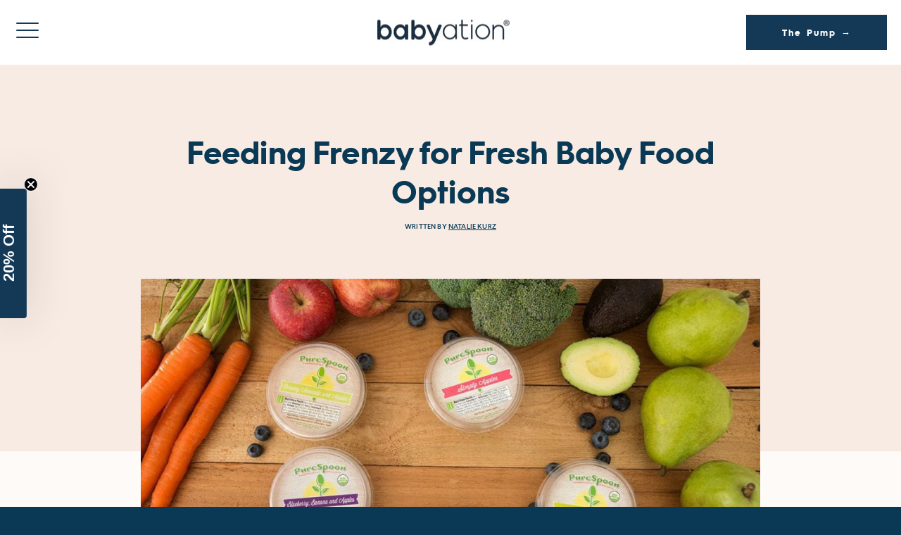

--- FILE ---
content_type: text/html; charset=UTF-8
request_url: https://blog.babyation.com/feeding-frenzy-fresh-baby-food-options/
body_size: 13297
content:
<!DOCTYPE html>
<html lang="en-US">
<head>
	<meta http-equiv="Content-Type" content="text/html; charset=UTF-8" />
	<meta name="viewport" content="width=device-width, initial-scale=1.0, user-scalable=0">

	<link rel="profile" href="https://gmpg.org/xfn/11" />
	<link rel="pingback" href="https://blog.babyation.com/xmlrpc.php" />

	<meta name='robots' content='index, follow, max-image-preview:large, max-snippet:-1, max-video-preview:-1' />

<!-- Google Tag Manager for WordPress by gtm4wp.com -->
<script data-cfasync="false" data-pagespeed-no-defer>
	var gtm4wp_datalayer_name = "dataLayer";
	var dataLayer = dataLayer || [];
</script>
<!-- End Google Tag Manager for WordPress by gtm4wp.com -->
	<!-- This site is optimized with the Yoast SEO plugin v25.6 - https://yoast.com/wordpress/plugins/seo/ -->
	<title>Feeding Frenzy for Fresh Baby Food Options - Babyation</title>
	<meta name="description" content="Pure Spoon creator Alyson Eberle talks about achieving balance as a momtrepreneur, how she relaxes, and why she created her line of organic baby purees." />
	<link rel="canonical" href="https://blog.babyation.com/feeding-frenzy-fresh-baby-food-options/" />
	<meta property="og:locale" content="en_US" />
	<meta property="og:type" content="article" />
	<meta property="og:title" content="Feeding Frenzy for Fresh Baby Food Options - Babyation" />
	<meta property="og:description" content="Pure Spoon creator Alyson Eberle talks about achieving balance as a momtrepreneur, how she relaxes, and why she created her line of organic baby purees." />
	<meta property="og:url" content="https://blog.babyation.com/feeding-frenzy-fresh-baby-food-options/" />
	<meta property="og:site_name" content="Babyation" />
	<meta property="article:publisher" content="https://www.facebook.com/GetBabyation/" />
	<meta property="article:published_time" content="2017-07-21T18:04:32+00:00" />
	<meta property="og:image" content="https://blog.babyation.com/wp-content/uploads/2017/07/Pure-Spoon.jpg" />
	<meta property="og:image:width" content="1200" />
	<meta property="og:image:height" content="800" />
	<meta property="og:image:type" content="image/jpeg" />
	<meta name="author" content="Natalie Kurz" />
	<meta name="twitter:card" content="summary_large_image" />
	<meta name="twitter:creator" content="@babyation" />
	<meta name="twitter:site" content="@babyation" />
	<meta name="twitter:label1" content="Written by" />
	<meta name="twitter:data1" content="Natalie Kurz" />
	<meta name="twitter:label2" content="Est. reading time" />
	<meta name="twitter:data2" content="3 minutes" />
	<script type="application/ld+json" class="yoast-schema-graph">{"@context":"https://schema.org","@graph":[{"@type":"WebPage","@id":"https://blog.babyation.com/feeding-frenzy-fresh-baby-food-options/","url":"https://blog.babyation.com/feeding-frenzy-fresh-baby-food-options/","name":"Feeding Frenzy for Fresh Baby Food Options - Babyation","isPartOf":{"@id":"https://blog.babyation.com/#website"},"primaryImageOfPage":{"@id":"https://blog.babyation.com/feeding-frenzy-fresh-baby-food-options/#primaryimage"},"image":{"@id":"https://blog.babyation.com/feeding-frenzy-fresh-baby-food-options/#primaryimage"},"thumbnailUrl":"https://blog.babyation.com/wp-content/uploads/2017/07/Pure-Spoon.jpg","datePublished":"2017-07-21T18:04:32+00:00","author":{"@id":"https://blog.babyation.com/#/schema/person/e2b9b2a9fa2b606534d715d4a2e72dfc"},"description":"Pure Spoon creator Alyson Eberle talks about achieving balance as a momtrepreneur, how she relaxes, and why she created her line of organic baby purees.","breadcrumb":{"@id":"https://blog.babyation.com/feeding-frenzy-fresh-baby-food-options/#breadcrumb"},"inLanguage":"en-US","potentialAction":[{"@type":"ReadAction","target":["https://blog.babyation.com/feeding-frenzy-fresh-baby-food-options/"]}]},{"@type":"ImageObject","inLanguage":"en-US","@id":"https://blog.babyation.com/feeding-frenzy-fresh-baby-food-options/#primaryimage","url":"https://blog.babyation.com/wp-content/uploads/2017/07/Pure-Spoon.jpg","contentUrl":"https://blog.babyation.com/wp-content/uploads/2017/07/Pure-Spoon.jpg","width":1200,"height":800,"caption":"Pure Spoon organic baby food"},{"@type":"BreadcrumbList","@id":"https://blog.babyation.com/feeding-frenzy-fresh-baby-food-options/#breadcrumb","itemListElement":[{"@type":"ListItem","position":1,"name":"Home","item":"https://blog.babyation.com/"},{"@type":"ListItem","position":2,"name":"Feeding Frenzy for Fresh Baby Food Options"}]},{"@type":"WebSite","@id":"https://blog.babyation.com/#website","url":"https://blog.babyation.com/","name":"Babyation","description":"On Your Terms.","potentialAction":[{"@type":"SearchAction","target":{"@type":"EntryPoint","urlTemplate":"https://blog.babyation.com/?s={search_term_string}"},"query-input":{"@type":"PropertyValueSpecification","valueRequired":true,"valueName":"search_term_string"}}],"inLanguage":"en-US"},{"@type":"Person","@id":"https://blog.babyation.com/#/schema/person/e2b9b2a9fa2b606534d715d4a2e72dfc","name":"Natalie Kurz","image":{"@type":"ImageObject","inLanguage":"en-US","@id":"https://blog.babyation.com/#/schema/person/image/","url":"https://blog.babyation.com/wp-content/uploads/2017/12/headshot2-e1513179738386-150x150.jpg","contentUrl":"https://blog.babyation.com/wp-content/uploads/2017/12/headshot2-e1513179738386-150x150.jpg","caption":"Natalie Kurz"},"description":"Natalie is a writer and editor who published her first piece in 10th grade (in a national literary magazine, but her mother says it still counts). In her spare time, she's a parent to two kids (10 and 6) who provide her with daily fodder for her writing. And an added excuse to drink wine and eat chocolate.","url":"https://blog.babyation.com/author/natalie-kurz/"}]}</script>
	<!-- / Yoast SEO plugin. -->


<script type='application/javascript'  id='pys-version-script'>console.log('PixelYourSite Free version 11.1.5.2');</script>
<link rel='dns-prefetch' href='//static.klaviyo.com' />
<link rel="alternate" type="application/rss+xml" title="Babyation &raquo; Feed" href="https://blog.babyation.com/feed/" />
<link rel="alternate" type="application/rss+xml" title="Babyation &raquo; Comments Feed" href="https://blog.babyation.com/comments/feed/" />
<link rel="alternate" type="application/rss+xml" title="Babyation &raquo; Feeding Frenzy for Fresh Baby Food Options Comments Feed" href="https://blog.babyation.com/feeding-frenzy-fresh-baby-food-options/feed/" />
<link rel="shortcut icon" href="https://blog.babyation.com/wp-content/themes/babyation-content-site/images/favicon.ico?ver=1714141628" />
<script type="text/javascript">
/* <![CDATA[ */
window._wpemojiSettings = {"baseUrl":"https:\/\/s.w.org\/images\/core\/emoji\/15.0.3\/72x72\/","ext":".png","svgUrl":"https:\/\/s.w.org\/images\/core\/emoji\/15.0.3\/svg\/","svgExt":".svg","source":{"concatemoji":"https:\/\/blog.babyation.com\/wp-includes\/js\/wp-emoji-release.min.js?ver=6.6"}};
/*! This file is auto-generated */
!function(i,n){var o,s,e;function c(e){try{var t={supportTests:e,timestamp:(new Date).valueOf()};sessionStorage.setItem(o,JSON.stringify(t))}catch(e){}}function p(e,t,n){e.clearRect(0,0,e.canvas.width,e.canvas.height),e.fillText(t,0,0);var t=new Uint32Array(e.getImageData(0,0,e.canvas.width,e.canvas.height).data),r=(e.clearRect(0,0,e.canvas.width,e.canvas.height),e.fillText(n,0,0),new Uint32Array(e.getImageData(0,0,e.canvas.width,e.canvas.height).data));return t.every(function(e,t){return e===r[t]})}function u(e,t,n){switch(t){case"flag":return n(e,"\ud83c\udff3\ufe0f\u200d\u26a7\ufe0f","\ud83c\udff3\ufe0f\u200b\u26a7\ufe0f")?!1:!n(e,"\ud83c\uddfa\ud83c\uddf3","\ud83c\uddfa\u200b\ud83c\uddf3")&&!n(e,"\ud83c\udff4\udb40\udc67\udb40\udc62\udb40\udc65\udb40\udc6e\udb40\udc67\udb40\udc7f","\ud83c\udff4\u200b\udb40\udc67\u200b\udb40\udc62\u200b\udb40\udc65\u200b\udb40\udc6e\u200b\udb40\udc67\u200b\udb40\udc7f");case"emoji":return!n(e,"\ud83d\udc26\u200d\u2b1b","\ud83d\udc26\u200b\u2b1b")}return!1}function f(e,t,n){var r="undefined"!=typeof WorkerGlobalScope&&self instanceof WorkerGlobalScope?new OffscreenCanvas(300,150):i.createElement("canvas"),a=r.getContext("2d",{willReadFrequently:!0}),o=(a.textBaseline="top",a.font="600 32px Arial",{});return e.forEach(function(e){o[e]=t(a,e,n)}),o}function t(e){var t=i.createElement("script");t.src=e,t.defer=!0,i.head.appendChild(t)}"undefined"!=typeof Promise&&(o="wpEmojiSettingsSupports",s=["flag","emoji"],n.supports={everything:!0,everythingExceptFlag:!0},e=new Promise(function(e){i.addEventListener("DOMContentLoaded",e,{once:!0})}),new Promise(function(t){var n=function(){try{var e=JSON.parse(sessionStorage.getItem(o));if("object"==typeof e&&"number"==typeof e.timestamp&&(new Date).valueOf()<e.timestamp+604800&&"object"==typeof e.supportTests)return e.supportTests}catch(e){}return null}();if(!n){if("undefined"!=typeof Worker&&"undefined"!=typeof OffscreenCanvas&&"undefined"!=typeof URL&&URL.createObjectURL&&"undefined"!=typeof Blob)try{var e="postMessage("+f.toString()+"("+[JSON.stringify(s),u.toString(),p.toString()].join(",")+"));",r=new Blob([e],{type:"text/javascript"}),a=new Worker(URL.createObjectURL(r),{name:"wpTestEmojiSupports"});return void(a.onmessage=function(e){c(n=e.data),a.terminate(),t(n)})}catch(e){}c(n=f(s,u,p))}t(n)}).then(function(e){for(var t in e)n.supports[t]=e[t],n.supports.everything=n.supports.everything&&n.supports[t],"flag"!==t&&(n.supports.everythingExceptFlag=n.supports.everythingExceptFlag&&n.supports[t]);n.supports.everythingExceptFlag=n.supports.everythingExceptFlag&&!n.supports.flag,n.DOMReady=!1,n.readyCallback=function(){n.DOMReady=!0}}).then(function(){return e}).then(function(){var e;n.supports.everything||(n.readyCallback(),(e=n.source||{}).concatemoji?t(e.concatemoji):e.wpemoji&&e.twemoji&&(t(e.twemoji),t(e.wpemoji)))}))}((window,document),window._wpemojiSettings);
/* ]]> */
</script>
<link rel='stylesheet' id='embedpress-css-css' href='https://blog.babyation.com/wp-content/plugins/embedpress/assets/css/embedpress.css?ver=1767609063' type='text/css' media='all' />
<link rel='stylesheet' id='embedpress-blocks-style-css' href='https://blog.babyation.com/wp-content/plugins/embedpress/assets/css/blocks.build.css?ver=1767609063' type='text/css' media='all' />
<link rel='stylesheet' id='embedpress-lazy-load-css-css' href='https://blog.babyation.com/wp-content/plugins/embedpress/assets/css/lazy-load.css?ver=1767609063' type='text/css' media='all' />
<style id='wp-emoji-styles-inline-css' type='text/css'>

	img.wp-smiley, img.emoji {
		display: inline !important;
		border: none !important;
		box-shadow: none !important;
		height: 1em !important;
		width: 1em !important;
		margin: 0 0.07em !important;
		vertical-align: -0.1em !important;
		background: none !important;
		padding: 0 !important;
	}
</style>
<link rel='stylesheet' id='wp-block-library-css' href='https://blog.babyation.com/wp-includes/css/dist/block-library/style.min.css?ver=6.6' type='text/css' media='all' />
<style id='classic-theme-styles-inline-css' type='text/css'>
/*! This file is auto-generated */
.wp-block-button__link{color:#fff;background-color:#32373c;border-radius:9999px;box-shadow:none;text-decoration:none;padding:calc(.667em + 2px) calc(1.333em + 2px);font-size:1.125em}.wp-block-file__button{background:#32373c;color:#fff;text-decoration:none}
</style>
<style id='global-styles-inline-css' type='text/css'>
:root{--wp--preset--aspect-ratio--square: 1;--wp--preset--aspect-ratio--4-3: 4/3;--wp--preset--aspect-ratio--3-4: 3/4;--wp--preset--aspect-ratio--3-2: 3/2;--wp--preset--aspect-ratio--2-3: 2/3;--wp--preset--aspect-ratio--16-9: 16/9;--wp--preset--aspect-ratio--9-16: 9/16;--wp--preset--color--black: #000000;--wp--preset--color--cyan-bluish-gray: #abb8c3;--wp--preset--color--white: #ffffff;--wp--preset--color--pale-pink: #f78da7;--wp--preset--color--vivid-red: #cf2e2e;--wp--preset--color--luminous-vivid-orange: #ff6900;--wp--preset--color--luminous-vivid-amber: #fcb900;--wp--preset--color--light-green-cyan: #7bdcb5;--wp--preset--color--vivid-green-cyan: #00d084;--wp--preset--color--pale-cyan-blue: #8ed1fc;--wp--preset--color--vivid-cyan-blue: #0693e3;--wp--preset--color--vivid-purple: #9b51e0;--wp--preset--gradient--vivid-cyan-blue-to-vivid-purple: linear-gradient(135deg,rgba(6,147,227,1) 0%,rgb(155,81,224) 100%);--wp--preset--gradient--light-green-cyan-to-vivid-green-cyan: linear-gradient(135deg,rgb(122,220,180) 0%,rgb(0,208,130) 100%);--wp--preset--gradient--luminous-vivid-amber-to-luminous-vivid-orange: linear-gradient(135deg,rgba(252,185,0,1) 0%,rgba(255,105,0,1) 100%);--wp--preset--gradient--luminous-vivid-orange-to-vivid-red: linear-gradient(135deg,rgba(255,105,0,1) 0%,rgb(207,46,46) 100%);--wp--preset--gradient--very-light-gray-to-cyan-bluish-gray: linear-gradient(135deg,rgb(238,238,238) 0%,rgb(169,184,195) 100%);--wp--preset--gradient--cool-to-warm-spectrum: linear-gradient(135deg,rgb(74,234,220) 0%,rgb(151,120,209) 20%,rgb(207,42,186) 40%,rgb(238,44,130) 60%,rgb(251,105,98) 80%,rgb(254,248,76) 100%);--wp--preset--gradient--blush-light-purple: linear-gradient(135deg,rgb(255,206,236) 0%,rgb(152,150,240) 100%);--wp--preset--gradient--blush-bordeaux: linear-gradient(135deg,rgb(254,205,165) 0%,rgb(254,45,45) 50%,rgb(107,0,62) 100%);--wp--preset--gradient--luminous-dusk: linear-gradient(135deg,rgb(255,203,112) 0%,rgb(199,81,192) 50%,rgb(65,88,208) 100%);--wp--preset--gradient--pale-ocean: linear-gradient(135deg,rgb(255,245,203) 0%,rgb(182,227,212) 50%,rgb(51,167,181) 100%);--wp--preset--gradient--electric-grass: linear-gradient(135deg,rgb(202,248,128) 0%,rgb(113,206,126) 100%);--wp--preset--gradient--midnight: linear-gradient(135deg,rgb(2,3,129) 0%,rgb(40,116,252) 100%);--wp--preset--font-size--small: 13px;--wp--preset--font-size--medium: 20px;--wp--preset--font-size--large: 36px;--wp--preset--font-size--x-large: 42px;--wp--preset--spacing--20: 0.44rem;--wp--preset--spacing--30: 0.67rem;--wp--preset--spacing--40: 1rem;--wp--preset--spacing--50: 1.5rem;--wp--preset--spacing--60: 2.25rem;--wp--preset--spacing--70: 3.38rem;--wp--preset--spacing--80: 5.06rem;--wp--preset--shadow--natural: 6px 6px 9px rgba(0, 0, 0, 0.2);--wp--preset--shadow--deep: 12px 12px 50px rgba(0, 0, 0, 0.4);--wp--preset--shadow--sharp: 6px 6px 0px rgba(0, 0, 0, 0.2);--wp--preset--shadow--outlined: 6px 6px 0px -3px rgba(255, 255, 255, 1), 6px 6px rgba(0, 0, 0, 1);--wp--preset--shadow--crisp: 6px 6px 0px rgba(0, 0, 0, 1);}:where(.is-layout-flex){gap: 0.5em;}:where(.is-layout-grid){gap: 0.5em;}body .is-layout-flex{display: flex;}.is-layout-flex{flex-wrap: wrap;align-items: center;}.is-layout-flex > :is(*, div){margin: 0;}body .is-layout-grid{display: grid;}.is-layout-grid > :is(*, div){margin: 0;}:where(.wp-block-columns.is-layout-flex){gap: 2em;}:where(.wp-block-columns.is-layout-grid){gap: 2em;}:where(.wp-block-post-template.is-layout-flex){gap: 1.25em;}:where(.wp-block-post-template.is-layout-grid){gap: 1.25em;}.has-black-color{color: var(--wp--preset--color--black) !important;}.has-cyan-bluish-gray-color{color: var(--wp--preset--color--cyan-bluish-gray) !important;}.has-white-color{color: var(--wp--preset--color--white) !important;}.has-pale-pink-color{color: var(--wp--preset--color--pale-pink) !important;}.has-vivid-red-color{color: var(--wp--preset--color--vivid-red) !important;}.has-luminous-vivid-orange-color{color: var(--wp--preset--color--luminous-vivid-orange) !important;}.has-luminous-vivid-amber-color{color: var(--wp--preset--color--luminous-vivid-amber) !important;}.has-light-green-cyan-color{color: var(--wp--preset--color--light-green-cyan) !important;}.has-vivid-green-cyan-color{color: var(--wp--preset--color--vivid-green-cyan) !important;}.has-pale-cyan-blue-color{color: var(--wp--preset--color--pale-cyan-blue) !important;}.has-vivid-cyan-blue-color{color: var(--wp--preset--color--vivid-cyan-blue) !important;}.has-vivid-purple-color{color: var(--wp--preset--color--vivid-purple) !important;}.has-black-background-color{background-color: var(--wp--preset--color--black) !important;}.has-cyan-bluish-gray-background-color{background-color: var(--wp--preset--color--cyan-bluish-gray) !important;}.has-white-background-color{background-color: var(--wp--preset--color--white) !important;}.has-pale-pink-background-color{background-color: var(--wp--preset--color--pale-pink) !important;}.has-vivid-red-background-color{background-color: var(--wp--preset--color--vivid-red) !important;}.has-luminous-vivid-orange-background-color{background-color: var(--wp--preset--color--luminous-vivid-orange) !important;}.has-luminous-vivid-amber-background-color{background-color: var(--wp--preset--color--luminous-vivid-amber) !important;}.has-light-green-cyan-background-color{background-color: var(--wp--preset--color--light-green-cyan) !important;}.has-vivid-green-cyan-background-color{background-color: var(--wp--preset--color--vivid-green-cyan) !important;}.has-pale-cyan-blue-background-color{background-color: var(--wp--preset--color--pale-cyan-blue) !important;}.has-vivid-cyan-blue-background-color{background-color: var(--wp--preset--color--vivid-cyan-blue) !important;}.has-vivid-purple-background-color{background-color: var(--wp--preset--color--vivid-purple) !important;}.has-black-border-color{border-color: var(--wp--preset--color--black) !important;}.has-cyan-bluish-gray-border-color{border-color: var(--wp--preset--color--cyan-bluish-gray) !important;}.has-white-border-color{border-color: var(--wp--preset--color--white) !important;}.has-pale-pink-border-color{border-color: var(--wp--preset--color--pale-pink) !important;}.has-vivid-red-border-color{border-color: var(--wp--preset--color--vivid-red) !important;}.has-luminous-vivid-orange-border-color{border-color: var(--wp--preset--color--luminous-vivid-orange) !important;}.has-luminous-vivid-amber-border-color{border-color: var(--wp--preset--color--luminous-vivid-amber) !important;}.has-light-green-cyan-border-color{border-color: var(--wp--preset--color--light-green-cyan) !important;}.has-vivid-green-cyan-border-color{border-color: var(--wp--preset--color--vivid-green-cyan) !important;}.has-pale-cyan-blue-border-color{border-color: var(--wp--preset--color--pale-cyan-blue) !important;}.has-vivid-cyan-blue-border-color{border-color: var(--wp--preset--color--vivid-cyan-blue) !important;}.has-vivid-purple-border-color{border-color: var(--wp--preset--color--vivid-purple) !important;}.has-vivid-cyan-blue-to-vivid-purple-gradient-background{background: var(--wp--preset--gradient--vivid-cyan-blue-to-vivid-purple) !important;}.has-light-green-cyan-to-vivid-green-cyan-gradient-background{background: var(--wp--preset--gradient--light-green-cyan-to-vivid-green-cyan) !important;}.has-luminous-vivid-amber-to-luminous-vivid-orange-gradient-background{background: var(--wp--preset--gradient--luminous-vivid-amber-to-luminous-vivid-orange) !important;}.has-luminous-vivid-orange-to-vivid-red-gradient-background{background: var(--wp--preset--gradient--luminous-vivid-orange-to-vivid-red) !important;}.has-very-light-gray-to-cyan-bluish-gray-gradient-background{background: var(--wp--preset--gradient--very-light-gray-to-cyan-bluish-gray) !important;}.has-cool-to-warm-spectrum-gradient-background{background: var(--wp--preset--gradient--cool-to-warm-spectrum) !important;}.has-blush-light-purple-gradient-background{background: var(--wp--preset--gradient--blush-light-purple) !important;}.has-blush-bordeaux-gradient-background{background: var(--wp--preset--gradient--blush-bordeaux) !important;}.has-luminous-dusk-gradient-background{background: var(--wp--preset--gradient--luminous-dusk) !important;}.has-pale-ocean-gradient-background{background: var(--wp--preset--gradient--pale-ocean) !important;}.has-electric-grass-gradient-background{background: var(--wp--preset--gradient--electric-grass) !important;}.has-midnight-gradient-background{background: var(--wp--preset--gradient--midnight) !important;}.has-small-font-size{font-size: var(--wp--preset--font-size--small) !important;}.has-medium-font-size{font-size: var(--wp--preset--font-size--medium) !important;}.has-large-font-size{font-size: var(--wp--preset--font-size--large) !important;}.has-x-large-font-size{font-size: var(--wp--preset--font-size--x-large) !important;}
:where(.wp-block-post-template.is-layout-flex){gap: 1.25em;}:where(.wp-block-post-template.is-layout-grid){gap: 1.25em;}
:where(.wp-block-columns.is-layout-flex){gap: 2em;}:where(.wp-block-columns.is-layout-grid){gap: 2em;}
:root :where(.wp-block-pullquote){font-size: 1.5em;line-height: 1.6;}
</style>
<link rel='stylesheet' id='ppress-frontend-css' href='https://blog.babyation.com/wp-content/plugins/wp-user-avatar/assets/css/frontend.min.css?ver=4.16.8' type='text/css' media='all' />
<link rel='stylesheet' id='ppress-flatpickr-css' href='https://blog.babyation.com/wp-content/plugins/wp-user-avatar/assets/flatpickr/flatpickr.min.css?ver=4.16.8' type='text/css' media='all' />
<link rel='stylesheet' id='ppress-select2-css' href='https://blog.babyation.com/wp-content/plugins/wp-user-avatar/assets/select2/select2.min.css?ver=6.6' type='text/css' media='all' />
<link rel='stylesheet' id='theme-font-awesome-css' href='https://blog.babyation.com/wp-content/themes/babyation-content-site/assets/font-awesome.min.css?ver=1714141629' type='text/css' media='all' />
<link rel='stylesheet' id='theme-selecter-css' href='https://blog.babyation.com/wp-content/themes/babyation-content-site/assets/jquery.fs.selecter.css?ver=1714141629' type='text/css' media='all' />
<link rel='stylesheet' id='theme-magnific-css' href='https://blog.babyation.com/wp-content/themes/babyation-content-site/assets/magnific-popup.css?ver=1714141628' type='text/css' media='all' />
<link rel='stylesheet' id='theme-owlcarousel-css' href='https://blog.babyation.com/wp-content/themes/babyation-content-site/assets/owl.carousel.min.css?ver=1714141628' type='text/css' media='all' />
<link rel='stylesheet' id='theme-custom-styles-css' href='https://blog.babyation.com/wp-content/themes/babyation-content-site/assets/bundle.css?ver=1714141629' type='text/css' media='all' />
<link rel='stylesheet' id='theme-styles-css' href='https://blog.babyation.com/wp-content/themes/babyation-content-site/style.css?ver=1714141628' type='text/css' media='all' />
<script type="text/javascript" src="https://blog.babyation.com/wp-includes/js/jquery/jquery.min.js?ver=3.7.1" id="jquery-core-js"></script>
<script type="text/javascript" src="https://blog.babyation.com/wp-includes/js/jquery/jquery-migrate.min.js?ver=3.4.1" id="jquery-migrate-js"></script>
<script type="text/javascript" src="https://blog.babyation.com/wp-content/plugins/wp-user-avatar/assets/flatpickr/flatpickr.min.js?ver=4.16.8" id="ppress-flatpickr-js"></script>
<script type="text/javascript" src="https://blog.babyation.com/wp-content/plugins/wp-user-avatar/assets/select2/select2.min.js?ver=4.16.8" id="ppress-select2-js"></script>
<script type="text/javascript" src="https://blog.babyation.com/wp-content/themes/babyation-content-site/js/preparetransition.min.js?ver=1714141628" id="prepare-transition-js"></script>
<script type="text/javascript" src="https://blog.babyation.com/wp-content/themes/babyation-content-site/js/jquery.fs.selecter.min.js?ver=1714141628" id="theme-selecter-js"></script>
<script type="text/javascript" src="https://blog.babyation.com/wp-content/themes/babyation-content-site/js/jquery.magnific-popup.min.js?ver=1714141628" id="theme-magnific-js"></script>
<script type="text/javascript" src="https://blog.babyation.com/wp-content/themes/babyation-content-site/js/owl.carousel.min.js?ver=1714141628" id="theme-owlcarousel-js"></script>
<script type="text/javascript" src="https://blog.babyation.com/wp-content/themes/babyation-content-site/js/jquery.dotdotdot.min.js?ver=1714141628" id="theme-dotdotdot-js"></script>
<script type="text/javascript" src="https://blog.babyation.com/wp-content/themes/babyation-content-site/js/js.cookie.js?ver=1714141628" id="js-cookie-js"></script>
<script type="text/javascript" src="https://blog.babyation.com/wp-content/themes/babyation-content-site/js/skrollr.min.js?ver=1714141628" id="theme-skrollr-js"></script>
<script type="text/javascript" id="theme-functions-js-extra">
/* <![CDATA[ */
var crbSiteData = {"siteUrl":"https:\/\/blog.babyation.com\/"};
/* ]]> */
</script>
<script type="text/javascript" src="https://blog.babyation.com/wp-content/themes/babyation-content-site/js/functions.js?ver=1714141628" id="theme-functions-js"></script>
<script type="text/javascript" src="https://static.klaviyo.com/onsite/js/klaviyo.js?company_id=LNfKar&amp;ver=6.6" id="klaviyo-js"></script>
<script type="text/javascript" src="https://blog.babyation.com/wp-content/plugins/pixelyoursite/dist/scripts/jquery.bind-first-0.2.3.min.js?ver=0.2.3" id="jquery-bind-first-js"></script>
<script type="text/javascript" src="https://blog.babyation.com/wp-content/plugins/pixelyoursite/dist/scripts/js.cookie-2.1.3.min.js?ver=2.1.3" id="js-cookie-pys-js"></script>
<script type="text/javascript" src="https://blog.babyation.com/wp-content/plugins/pixelyoursite/dist/scripts/tld.min.js?ver=2.3.1" id="js-tld-js"></script>
<script type="text/javascript" id="pys-js-extra">
/* <![CDATA[ */
var pysOptions = {"staticEvents":{"facebook":{"init_event":[{"delay":0,"type":"static","ajaxFire":false,"name":"PageView","pixelIds":["754391121574268"],"eventID":"42ff7d09-8886-4d4c-a02a-ca127d48fa18","params":{"post_category":"At Home","page_title":"Feeding Frenzy for Fresh Baby Food Options","post_type":"post","post_id":291,"plugin":"PixelYourSite","user_role":"guest","event_url":"blog.babyation.com\/feeding-frenzy-fresh-baby-food-options\/"},"e_id":"init_event","ids":[],"hasTimeWindow":false,"timeWindow":0,"woo_order":"","edd_order":""}]}},"dynamicEvents":[],"triggerEvents":[],"triggerEventTypes":[],"facebook":{"pixelIds":["754391121574268"],"advancedMatching":[],"advancedMatchingEnabled":false,"removeMetadata":false,"wooVariableAsSimple":false,"serverApiEnabled":false,"wooCRSendFromServer":false,"send_external_id":null,"enabled_medical":false,"do_not_track_medical_param":["event_url","post_title","page_title","landing_page","content_name","categories","category_name","tags"],"meta_ldu":false},"debug":"","siteUrl":"https:\/\/blog.babyation.com","ajaxUrl":"https:\/\/blog.babyation.com\/wp-admin\/admin-ajax.php","ajax_event":"fa662f27ca","enable_remove_download_url_param":"1","cookie_duration":"7","last_visit_duration":"60","enable_success_send_form":"","ajaxForServerEvent":"1","ajaxForServerStaticEvent":"1","useSendBeacon":"1","send_external_id":"1","external_id_expire":"180","track_cookie_for_subdomains":"1","google_consent_mode":"1","gdpr":{"ajax_enabled":false,"all_disabled_by_api":false,"facebook_disabled_by_api":false,"analytics_disabled_by_api":false,"google_ads_disabled_by_api":false,"pinterest_disabled_by_api":false,"bing_disabled_by_api":false,"reddit_disabled_by_api":false,"externalID_disabled_by_api":false,"facebook_prior_consent_enabled":true,"analytics_prior_consent_enabled":true,"google_ads_prior_consent_enabled":null,"pinterest_prior_consent_enabled":true,"bing_prior_consent_enabled":true,"cookiebot_integration_enabled":false,"cookiebot_facebook_consent_category":"marketing","cookiebot_analytics_consent_category":"statistics","cookiebot_tiktok_consent_category":"marketing","cookiebot_google_ads_consent_category":"marketing","cookiebot_pinterest_consent_category":"marketing","cookiebot_bing_consent_category":"marketing","consent_magic_integration_enabled":false,"real_cookie_banner_integration_enabled":false,"cookie_notice_integration_enabled":false,"cookie_law_info_integration_enabled":false,"analytics_storage":{"enabled":true,"value":"granted","filter":false},"ad_storage":{"enabled":true,"value":"granted","filter":false},"ad_user_data":{"enabled":true,"value":"granted","filter":false},"ad_personalization":{"enabled":true,"value":"granted","filter":false}},"cookie":{"disabled_all_cookie":false,"disabled_start_session_cookie":false,"disabled_advanced_form_data_cookie":false,"disabled_landing_page_cookie":false,"disabled_first_visit_cookie":false,"disabled_trafficsource_cookie":false,"disabled_utmTerms_cookie":false,"disabled_utmId_cookie":false},"tracking_analytics":{"TrafficSource":"direct","TrafficLanding":"undefined","TrafficUtms":[],"TrafficUtmsId":[]},"GATags":{"ga_datalayer_type":"default","ga_datalayer_name":"dataLayerPYS"},"woo":{"enabled":false},"edd":{"enabled":false},"cache_bypass":"1768620338"};
/* ]]> */
</script>
<script type="text/javascript" src="https://blog.babyation.com/wp-content/plugins/pixelyoursite/dist/scripts/public.js?ver=11.1.5.2" id="pys-js"></script>
<link rel="https://api.w.org/" href="https://blog.babyation.com/wp-json/" /><link rel="alternate" title="JSON" type="application/json" href="https://blog.babyation.com/wp-json/wp/v2/posts/291" /><link rel="EditURI" type="application/rsd+xml" title="RSD" href="https://blog.babyation.com/xmlrpc.php?rsd" />
<meta name="generator" content="WordPress 6.6" />
<link rel='shortlink' href='https://blog.babyation.com/?p=291' />

<!-- Google Tag Manager for WordPress by gtm4wp.com -->
<!-- GTM Container placement set to footer -->
<script data-cfasync="false" data-pagespeed-no-defer>
	var dataLayer_content = {"pagePostType":"post","pagePostType2":"single-post","pageCategory":["at-home"],"pagePostAuthor":"Natalie Kurz"};
	dataLayer.push( dataLayer_content );
</script>
<script data-cfasync="false" data-pagespeed-no-defer>
(function(w,d,s,l,i){w[l]=w[l]||[];w[l].push({'gtm.start':
new Date().getTime(),event:'gtm.js'});var f=d.getElementsByTagName(s)[0],
j=d.createElement(s),dl=l!='dataLayer'?'&l='+l:'';j.async=true;j.src=
'//www.googletagmanager.com/gtm.js?id='+i+dl;f.parentNode.insertBefore(j,f);
})(window,document,'script','dataLayer','GTM-WF74LLN');
</script>
<!-- End Google Tag Manager for WordPress by gtm4wp.com --><script type="module">
  const settings = {};
  const config = (await import("https://shopify-gtm-suite.getelevar.com/configs/77d0b420e215b197aeb94e0d313480c3ef6c2df6/config.js")).default;
  const scriptUrl = settings.proxyPath
    ? settings.proxyPath + config.script_src_custom_pages_proxied
    : config.script_src_custom_pages;

  if (scriptUrl) {
    const { handler } = await import(scriptUrl);
    await handler(config, settings);
  }
</script><link rel="icon" href="https://blog.babyation.com/wp-content/uploads/2022/04/cropped-favicon-32x32.png" sizes="32x32" />
<link rel="icon" href="https://blog.babyation.com/wp-content/uploads/2022/04/cropped-favicon-192x192.png" sizes="192x192" />
<link rel="apple-touch-icon" href="https://blog.babyation.com/wp-content/uploads/2022/04/cropped-favicon-180x180.png" />
<meta name="msapplication-TileImage" content="https://blog.babyation.com/wp-content/uploads/2022/04/cropped-favicon-270x270.png" />

	<script>
		window.dataLayer = window.dataLayer || [];
		dataLayer.push({
			'event':'wpPageView',
		});
	</script>
</head>

<body class="post-template-default single single-post postid-291 single-format-standard">

<div id="NavDrawer" class="drawer drawer--left">
  <div id="shopify-section-drawer-menu" class="shopify-section">
    <div data-section-id="drawer-menu" data-section-type="drawer-menu-section">
      <div class="drawer__inner drawer-left__inner">
        <button type="button" class="js-drawer-close js-drawer-close-button-left">
          <svg aria-hidden="true" focusable="false" role="presentation" class="icon icon-close" viewBox="0 0 37 40"><path d="M21.3 23l11-11c.8-.8.8-2 0-2.8-.8-.8-2-.8-2.8 0l-11 11-11-11c-.8-.8-2-.8-2.8 0-.8.8-.8 2 0 2.8l11 11-11 11c-.8.8-.8 2 0 2.8.4.4.9.6 1.4.6s1-.2 1.4-.6l11-11 11 11c.4.4.9.6 1.4.6s1-.2 1.4-.6c.8-.8.8-2 0-2.8l-11-11z"></path></svg>
        </button>
        <!-- begin mobile-nav -->
        <ul class="mobile-nav">
          <li class="mobile-nav__item hurme-geometric-sans-bold ">
            <div class="mobile-nav__has-submenu">
              <a href="https://babyation.com/" class="mobile-nav__link" id="Label-shop">Shop</a>
            </div>
            <ul class="mobile-nav__submenu hurme-geometric-sans-regular" id="Linklist-shop" aria-labelledby="Label-shop" role="navigation">
              <li class="mobile-nav__item">
                <a href="https://babyation.com/products/the-pump-by-babyation" class="mobile-nav__link">The Pump</a>
              </li>
              <li class="mobile-nav__item">
                <a href="https://babyation.com/collections/accessories" class="mobile-nav__link">Accessories</a>
              </li>
              <li class="mobile-nav__item">
                <a href="https://babyation.com/products/onesie" class="mobile-nav__link">Mama’s Milk Onesie</a>
              </li>
              <li class="mobile-nav__item">
                <a href="https://babyation.com/products/the-gift-card" class="mobile-nav__link">The Gift Card</a>
              </li>
            </ul>
          </li>
          <li class="mobile-nav__item hurme-geometric-sans-bold ">
            <div class="mobile-nav__has-submenu">
              <a href="https://babyation.com/pages/app" class="mobile-nav__link" id="Label-download">Learn More</a>
            </div>
            <ul class="mobile-nav__submenu hurme-geometric-sans-regular" id="Linklist-download" aria-labelledby="Label-download" role="navigation">
              <li class="mobile-nav__item">
                <a href="https://babyation.com/pages/app" class="mobile-nav__link">The App</a>
              </li>
              <li class="mobile-nav__item">
                <a href="https://babyation.com/pages/comparison" class="mobile-nav__link">How We Compare</a>
              </li>
              <li class="mobile-nav__item">
                <a href="https://blog.babyation.com/" class="mobile-nav__link">I'm Also a Mother</a>
              </li>
            </ul>
          </li>
          <li class="mobile-nav__item hurme-geometric-sans-bold ">
            <div class="mobile-nav__has-submenu">
              <a href="https://babyation.com/pages/about" class="mobile-nav__link" id="Label-contact">About</a>
            </div>
            <ul class="mobile-nav__submenu hurme-geometric-sans-regular" id="Linklist-contact" aria-labelledby="Label-contact" role="navigation">
              <li class="mobile-nav__item">
                <a href="https://babyation.com/pages/about" class="mobile-nav__link">Our Story</a>
              </li>
              <li class="mobile-nav__item">
                <a href="https://blog.babyation.com/giving-back" class="mobile-nav__link">Giving Back</a>
              </li>
            </ul>
          </li>
          <li class="mobile-nav__item hurme-geometric-sans-bold ">
            <div class="mobile-nav__has-submenu">
              <a href="https://babyation.com/pages/contact-us" class="mobile-nav__link" id="Label-about">Help</a>
            </div>
            <ul class="mobile-nav__submenu hurme-geometric-sans-regular" id="Linklist-about" aria-labelledby="Label-about" role="navigation">
              <li class="mobile-nav__item">
                <a href="https://babyation.com/pages/contact-us" class="mobile-nav__link">Get In Touch</a>
              </li>
              <li class="mobile-nav__item">
                <a href="https://help.babyation.com/hc/en-us/sections/360003944874" class="mobile-nav__link">FAQ</a>
              </li>
            </ul>
          </li>
		  <!--
          <li class="mobile-nav__spacer"></li>
          <li>
            <a target="_blank" href="https://www.instagram.com/babyation/" class="drawer-icon share-instagram" title="Find us on Instagram">
              <span class="icon icon-instagram" aria-hidden="true"></span>
              <span class="visually-hidden">Find us on Instagram</span>
            </a>
            <a target="_blank" href="https://www.facebook.com/GetBabyation/" class="drawer-icon share-facebook" title="Find us on Facebook">
              <span class="icon icon-facebook" aria-hidden="true"></span>
              <span class="visually-hidden">Find us on Facebook</span>
            </a>
            <a href="mailto:hi@babyation.com" class="drawer-icon share-email" title="Send us an email">
              <span class="visually-hidden">Send us an email</span>
            </a>
          </li>
		  -->
        </ul>
      <!-- //mobile-nav -->
      </div>
    </div>
  </div>
</div>

<div id="PageContainer" class="page-container">
	<header class="header">
		
		<div class="header-container">
			<div class="header-wrapper">
				<div class="site-header" role="banner">
					<div class="mobile-menu-toggle one-half">
						<button type="button" class="icon-fallback-text site-nav__link--burger js-drawer-open-button-left" aria-controls="NavDrawer" aria-expanded="false">
							<span class="burger-icon burger-icon--top"></span>
							<span class="burger-icon burger-icon--mid"></span>
							<span class="burger-icon burger-icon--bottom"></span>
							<span class="sr-only">Site navigation</span>
						</button>
					</div>
					<div class="tablet-no-padding site-header__logo-left">
						<h1 class="site-header__logo large--left" itemscope="" itemtype="http://schema.org/Organization">
							<a href="https://babyation.com/" itemprop="url" class="site-header__logo-link">
                <img src="//cdn.shopify.com/s/files/1/1294/5071/files/BabyationHiResLogo_188x.jpg?v=1651524056"
                     srcset="//cdn.shopify.com/s/files/1/1294/5071/files/BabyationHiResLogo_188x.jpg?v=1651524056 1x, //cdn.shopify.com/s/files/1/1294/5071/files/BabyationHiResLogo_188x@2x.jpg?v=1651524056 2x" alt="Babyation Logo" class="larsseit-medium" itemprop="logo">
							</a>
						</h1>
					</div>
					<div class="mobile-cta text-right one-half">
						<a href="https://babyation.com/products/the-pump-by-babyation" class="btn btn-blue btn-wide">
						The Pump
						→
						</a>
					</div>
				</div>
			</div>
		</div>
	</header><!-- /.header -->
	
		<section class="section-detail section-detail-image">
		<header class="section-head">
			<div class="shell floatUp">
							
				<h1>Feeding Frenzy for Fresh Baby Food Options</h1>			
				<div class="section-meta">
					
					<p>
						Written by <a href="https://blog.babyation.com/author/natalie-kurz/">
						Natalie Kurz						</a>
					</p>
			
					<div class="share">
						<div class="addthis_inline_share_toolbox_ayh6"></div>
					</div><!-- /.share -->
				</div><!-- /.section-meta -->
			</div><!-- /.shell -->
		</header><!-- /.section-head -->

		<div class="section-body">
			<div class="shell">
									<div class="section-image floatUp" style="background-image: url(https://blog.babyation.com/wp-content/uploads/2017/07/Pure-Spoon-1024x683.jpg); "></div><!-- /.section-image -->
							
				<div class="content">
					<p>It’s an overwhelming experience for first-time moms—standing in the baby food aisle at the grocery store wondering what in the hell to buy. With most kids, it’s an utter crapshoot on what they’ll like. Fruits, veggies, those weird meat-based “complete” meals.</p>
<p>And the alternative was to invest in your own blender, food processor, and canning materials like you’re Diane Keaton in “Baby Boom” (watch this movie if you haven’t yet—it’s a classic).</p>
<p>That is, until Alyson Eberle did all that for you. She’s the creator of <a href="https://purespoon.com/" target="_blank" rel="noopener">Pure Spoon</a>, a line of fresh, organic fruits and veggies made using HPP (high pressure pasteurization), an innovative packaging process that ensures the nutrition stays in the food. Developed with the help of a licensed pediatric dietitian and made in an allergen-free and certified organic facility, this delivery-based baby food purveyor has made it easy to go “back to basics” when it comes to feeding your baby.<strong> </strong></p>
<p><strong>MORE OPTIONS FOR MOMMIES</strong></p>
<p>“I was determined to figure out a way to give all moms what I wanted but wasn’t available [to find]—fresh, organic, homemade meals for my baby that I didn’t have to make. Every. Single. Day. I dove into researching how I could offer this way of feeding to all parents across America. We just launched on Amazon Fresh, which delivers. I would have died and gone to heaven if this was available when my daughter was younger. This home delivery arm of Pure Spoon is secretly my favorite part of the business.</p>
<h5><strong>BALANCING ACT</strong></h5>
<p>“The balance of work and motherhood is one I can say I struggle with every day. Some days I get it right, and some days I don’t and feel I let my daughter down. I am 42, and I’ve learned over the years that I’m unable to be a mom and a business owner at the same moment and do either/both well.</p>
<p>So because of this, I wear one hat or the other and I make sure both get the time and attention they deserve. Riley is six now and is old enough to understand and respect the work I do and the time it takes me to do it, which I think is a blessing. And she knows when I’m a mom, I’m a mom, and I don’t apologize to anyone for that.”</p>
<h5><strong>STAYING HOME POWER</strong></h5>
<p>“I tried being a stay-at-home-mom for about two weeks—it kicked my ass! Creating a business and operating it while it grows into a national brand, that’s nothing compared to what’s required for an awesome stay-at-home-mother.”</p>
<h5><strong>MOMENT OF DOUBT</strong></h5>
<p>“I vividly remember taking the elevator down to the first floor at the hospital when checking out after having my daughter and thinking, ‘Good Lord, now what? I have no idea what I am doing here!’”</p>
<h5><strong>FEEDING FOR THE FUTURE</strong></h5>
<p>“I always tell parents, you have to feed your baby food that tastes like what you want them to eat throughout life. So many little ones have a difficult time adjusting to the new textures and tastes of solid food. If you offer your baby fruits and veggies that are made with as little processing as possible, then not only are they getting a superior meal in terms of nutrition, they are also experiencing the way real “adult” food tastes—and this makes the transition to solid food more effortless.”</p>
<h5><strong>WEEKNIGHT RITUAL </strong></h5>
<p>“Organized chaos with a lot of laughter and a lot of ‘pick up your toys.’”</p>
<h5><strong>RECHARGING THE BATTERIES</strong></h5>
<p>“I love nature. For me, sitting quietly on my patio with a really good margarita heals almost all. And you know that time—those few minutes before your child drifts off to sleep and they are quietly laying in your arms—that feeds my soul.”</p>
<p><em>You can order Pure Spoon on their <a href="https://purespoon.com/" target="_blank" rel="noopener">website</a> or from <a href="https://www.amazon.com/Pure-Spoon/pages/16273577011" target="_blank" rel="noopener">Amazon Fresh</a>.</em></p>
<p>&nbsp;</p>
			
					<div class="content-actions">
						<div class="share">
							<div class="addthis_inline_share_toolbox_ayh6"></div>
						</div><!-- /.share -->
						
						<div class="paging"><a class="paging-prev" href="https://blog.babyation.com/dirt-playing-dirt/">Previous Post</a><a class="paging-next" href="https://blog.babyation.com/making-working-home-work/">Next Post</a></div>					</div><!-- /.content-actions -->
					
					<div class="author">
													<div class="author-image">
								<a href="https://blog.babyation.com/author/natalie-kurz/" style="background-image: url(https://blog.babyation.com/wp-content/uploads/2017/12/headshot2-e1513179738386-150x150.jpg); "></a>
							</div><!-- /.author-image -->
									
						<div class="author-content">
							<h6>
								<a href="https://blog.babyation.com/author/natalie-kurz/">
									Natalie Kurz								</a>

															</h6>
							
							<p>Natalie is a writer and editor who published her first piece in 10th grade (in a national literary magazine, but her mother says it still counts). In her spare time, she's a parent to two kids (10 and 6) who provide her with daily fodder for her writing. And an added excuse to drink wine and eat chocolate.</p>
						</div><!-- /.author-content -->
					</div><!-- /.author -->
				</div><!-- /.content -->
				
				<div class="sidebar">
	<ul class="widgets">
		<li id="carbon_featuredpost-3" class="widget widget-featured carbon_featuredpost"><h2 class="widgettitle">FEATURED</h2>			<div class="section-items">
				<div class="section-item section-item-blue">
											<div class="section-image">
							<a href="https://blog.babyation.com/want-hit-rewind-parenting/" style="background-image: url(https://blog.babyation.com/wp-content/uploads/2017/10/Parenting-in-reverse-1-1024x683.jpg); "></a>
						</div><!-- /.section-image -->
					
					<div class="section-bottom" style="border-top-color:#">
						<div class="section-inner">
													
							<h4>
								<a href="https://blog.babyation.com/want-hit-rewind-parenting/">
									Why I Want to Hit &#8220;Rewind&#8221; on Parenting								</a>
							</h4>
						
							<a href="https://blog.babyation.com/want-hit-rewind-parenting/" class="link-more">
								Read More							</a>
						</div><!-- /.section-inner -->
					</div><!-- /.section-bottom -->
				</div><!-- /.section-item section-item-blue -->
			</div><!-- /.section-items -->
			
		</li><li id="carbon_selectedposts-4" class="widget widget-top carbon_selectedposts"><h2 class="widgettitle">Explore More Babyation</h2>	
			<ul>
									<li>
						<a href="https://blog.babyation.com/single-moms-strong-boys/">
															<img width="200" height="137" src="https://blog.babyation.com/wp-content/uploads/2017/10/Single-mom-raising-strong-boys-1-200x137.jpg" class="attachment-more-widget size-more-widget wp-post-image" alt="" decoding="async" srcset="https://blog.babyation.com/wp-content/uploads/2017/10/Single-mom-raising-strong-boys-1-200x137.jpg 200w, https://blog.babyation.com/wp-content/uploads/2017/10/Single-mom-raising-strong-boys-1-300x205.jpg 300w, https://blog.babyation.com/wp-content/uploads/2017/10/Single-mom-raising-strong-boys-1-768x526.jpg 768w, https://blog.babyation.com/wp-content/uploads/2017/10/Single-mom-raising-strong-boys-1-1024x701.jpg 1024w, https://blog.babyation.com/wp-content/uploads/2017/10/Single-mom-raising-strong-boys-1-80x55.jpg 80w, https://blog.babyation.com/wp-content/uploads/2017/10/Single-mom-raising-strong-boys-1-76x52.jpg 76w, https://blog.babyation.com/wp-content/uploads/2017/10/Single-mom-raising-strong-boys-1-500x342.jpg 500w, https://blog.babyation.com/wp-content/uploads/2017/10/Single-mom-raising-strong-boys-1-280x192.jpg 280w, https://blog.babyation.com/wp-content/uploads/2017/10/Single-mom-raising-strong-boys-1-676x463.jpg 676w, https://blog.babyation.com/wp-content/uploads/2017/10/Single-mom-raising-strong-boys-1-704x482.jpg 704w" sizes="(max-width: 200px) 100vw, 200px" />	
							
							<span style="color: #1a698c; ">
								Single Moms and Strong Boys							</span>
						</a>
					</li><!-- /.section-item section-item-blue --><!-- /.section-items -->
									<li>
						<a href="https://blog.babyation.com/parenting-advice-pj-entrepreneur/">
															<img width="200" height="133" src="https://blog.babyation.com/wp-content/uploads/2017/09/7K4A4467-200x133.jpg" class="attachment-more-widget size-more-widget wp-post-image" alt="" decoding="async" srcset="https://blog.babyation.com/wp-content/uploads/2017/09/7K4A4467-200x133.jpg 200w, https://blog.babyation.com/wp-content/uploads/2017/09/7K4A4467-300x200.jpg 300w, https://blog.babyation.com/wp-content/uploads/2017/09/7K4A4467-768x512.jpg 768w, https://blog.babyation.com/wp-content/uploads/2017/09/7K4A4467-1024x683.jpg 1024w, https://blog.babyation.com/wp-content/uploads/2017/09/7K4A4467-80x53.jpg 80w, https://blog.babyation.com/wp-content/uploads/2017/09/7K4A4467-78x52.jpg 78w, https://blog.babyation.com/wp-content/uploads/2017/09/7K4A4467-500x333.jpg 500w, https://blog.babyation.com/wp-content/uploads/2017/09/7K4A4467-280x187.jpg 280w, https://blog.babyation.com/wp-content/uploads/2017/09/7K4A4467-695x463.jpg 695w, https://blog.babyation.com/wp-content/uploads/2017/09/7K4A4467-704x469.jpg 704w" sizes="(max-width: 200px) 100vw, 200px" />	
							
							<span style="color: #fab445; ">
								Parenting Advice from a PJ Entrepreneur							</span>
						</a>
					</li><!-- /.section-item section-item-blue --><!-- /.section-items -->
									<li>
						<a href="https://blog.babyation.com/judgy-wudgy-mom/">
															<img width="200" height="148" src="https://blog.babyation.com/wp-content/uploads/2017/08/Judgmental-moms.jpg" class="attachment-more-widget size-more-widget wp-post-image" alt="Judgmental moms" decoding="async" loading="lazy" srcset="https://blog.babyation.com/wp-content/uploads/2017/08/Judgmental-moms.jpg 2014w, https://blog.babyation.com/wp-content/uploads/2017/08/Judgmental-moms-300x222.jpg 300w, https://blog.babyation.com/wp-content/uploads/2017/08/Judgmental-moms-768x568.jpg 768w, https://blog.babyation.com/wp-content/uploads/2017/08/Judgmental-moms-1024x757.jpg 1024w, https://blog.babyation.com/wp-content/uploads/2017/08/Judgmental-moms-80x59.jpg 80w, https://blog.babyation.com/wp-content/uploads/2017/08/Judgmental-moms-70x52.jpg 70w, https://blog.babyation.com/wp-content/uploads/2017/08/Judgmental-moms-500x370.jpg 500w, https://blog.babyation.com/wp-content/uploads/2017/08/Judgmental-moms-280x207.jpg 280w, https://blog.babyation.com/wp-content/uploads/2017/08/Judgmental-moms-626x463.jpg 626w" sizes="(max-width: 200px) 100vw, 200px" />	
							
							<span style="color: #1a698c; ">
								Judgy Wudgy Is A Mom							</span>
						</a>
					</li><!-- /.section-item section-item-blue --><!-- /.section-items -->
							</ul>
		</li>	</ul><!-- /.widgets -->
</div><!-- /.sidebar -->			</div><!-- /.shell -->
		</div><!-- /.section-body -->
	</section><!-- /.section-detail section-detail-image -->
	
	<footer class="footer text-center">
  <div class="footer-top">
    <div class="shell">
      <div class="grid-uniform">
        <div class="grid__item large--one-quarter">
          <h3 class="footer-menu-heading">
            <a href="/" style="text-decoration:none !important;">
              Babyation
            </a>
          </h3>
          <ul id="menu-footer-column-left" class="footer-nav hurme-geometric-sans-regular"><li id="menu-item-931" class="menu-item menu-item-type-custom menu-item-object-custom menu-item-931"><a href="https://babyation.com/pages/about">About Us</a></li>
<li id="menu-item-932" class="menu-item menu-item-type-custom menu-item-object-custom menu-item-932"><a href="https://babyation.com/products/the-pump-by-babyation">The Pump</a></li>
<li id="menu-item-947" class="menu-item menu-item-type-post_type menu-item-object-page menu-item-947"><a href="https://blog.babyation.com/giving-back/">Giving Back</a></li>
</ul>        </div>
        <div class="grid__item large--one-half">
          <h3 class="footer-form-heading">
            We send the breast emails.
          </h3>
          <div class="klaviyo-form-P3bhAk"></div>
          <p class="footer-form-footer">
            We respect your privacy. Please read our privacy policy for more information.
          </p>
        </div>
        <div class="grid__item large--one-quarter">
          <h3 class="footer-menu-heading">
            <a href="https://help.babyation.com/hc/en-us/sections/360003944874" style="text-decoration:none !important;">
              Help
            </a>
          </h3>
          <ul id="menu-footer-column-right" class="footer-nav hurme-geometric-sans-regular"><li id="menu-item-935" class="menu-item menu-item-type-custom menu-item-object-custom menu-item-935"><a href="https://babyation.com/pages/contact-us">Get In Touch</a></li>
<li id="menu-item-936" class="menu-item menu-item-type-custom menu-item-object-custom menu-item-936"><a href="https://help.babyation.com/hc/en-us/sections/360003944874">FAQ</a></li>
<li id="menu-item-937" class="menu-item menu-item-type-custom menu-item-object-custom menu-item-937"><a href="https://babyation.com/pages/patents">Patents and Trademarks</a></li>
</ul>        </div>
      </div>
    </div><!-- /.shell -->
  </div>
  <div class="footer-bottom">
    <div class="shell">
      <div class="grid-uniform">
        <div class="grid__item large--text-left large--one-half">
          <p class="copyright">© 2026 Babyation Inc. All Rights Reserved</p>
        </div>
        <div class="grid__item large--one-half">
          <ul id="menu-footer-menu" class="footer-nav hurme-geometric-sans-semibold"><li id="menu-item-950" class="menu-item menu-item-type-custom menu-item-object-custom menu-item-950"><a href="https://babyation.com/pages/terms-and-conditions">Terms and Conditions</a></li>
<li id="menu-item-919" class="menu-item menu-item-type-custom menu-item-object-custom menu-item-919"><a href="https://babyation.com/pages/privacy-policy">Privacy Policy</a></li>
</ul>        </div>
      </div>
    </div>
  </div>
</footer>


<!-- GTM Container placement set to footer -->
<!-- Google Tag Manager (noscript) -->
				<noscript><iframe src="https://www.googletagmanager.com/ns.html?id=GTM-WF74LLN" height="0" width="0" style="display:none;visibility:hidden" aria-hidden="true"></iframe></noscript>
<!-- End Google Tag Manager (noscript) --><noscript><img height="1" width="1" style="display: none;" src="https://www.facebook.com/tr?id=754391121574268&ev=PageView&noscript=1&cd%5Bpost_category%5D=At+Home&cd%5Bpage_title%5D=Feeding+Frenzy+for+Fresh+Baby+Food+Options&cd%5Bpost_type%5D=post&cd%5Bpost_id%5D=291&cd%5Bplugin%5D=PixelYourSite&cd%5Buser_role%5D=guest&cd%5Bevent_url%5D=blog.babyation.com%2Ffeeding-frenzy-fresh-baby-food-options%2F" alt=""></noscript>
<script type="text/javascript" src="https://blog.babyation.com/wp-content/plugins/embedpress/assets/js/gallery-justify.js?ver=1767609063" id="embedpress-gallery-justify-js"></script>
<script type="text/javascript" src="https://blog.babyation.com/wp-content/plugins/embedpress/assets/js/lazy-load.js?ver=1767609063" id="embedpress-lazy-load-js"></script>
<script type="text/javascript" id="ppress-frontend-script-js-extra">
/* <![CDATA[ */
var pp_ajax_form = {"ajaxurl":"https:\/\/blog.babyation.com\/wp-admin\/admin-ajax.php","confirm_delete":"Are you sure?","deleting_text":"Deleting...","deleting_error":"An error occurred. Please try again.","nonce":"d5445f67bd","disable_ajax_form":"false","is_checkout":"0","is_checkout_tax_enabled":"0","is_checkout_autoscroll_enabled":"true"};
/* ]]> */
</script>
<script type="text/javascript" src="https://blog.babyation.com/wp-content/plugins/wp-user-avatar/assets/js/frontend.min.js?ver=4.16.8" id="ppress-frontend-script-js"></script>
<script type="text/javascript" src="https://blog.babyation.com/wp-includes/js/comment-reply.min.js?ver=6.6" id="comment-reply-js" async="async" data-wp-strategy="async"></script>
</body>
</html>

--- FILE ---
content_type: text/css; charset=UTF-8
request_url: https://blog.babyation.com/wp-content/themes/babyation-content-site/assets/bundle.css?ver=1714141629
body_size: 13663
content:
.col,table{width:100%}.btn:after,.paging-next:after,.paging-prev:before{transition:-webkit-transform .3s;content:''}.widget_calendar table,table{border-spacing:0;border-collapse:collapse}.cols:after,.content-actions:after,.intro-small .shell:after,.main-body .shell:after,.section-detail .section-body .shell:after,.section-filter .shell:after,.section-items:after{content:'';line-height:0;display:table;clear:both}*,:after,:before{padding:0;margin:0;outline:0;box-sizing:border-box}article,aside,details,figcaption,figure,footer,header,hgroup,main,menu,nav,section,summary{display:block}html{tap-highlight-color:transparent}body{-moz-osx-font-smoothing:grayscale;-webkit-font-smoothing:antialiased;font-smoothing:antialiased;-webkit-text-size-adjust:none;-ms-text-size-adjust:none;text-size-adjust:none}audio,iframe,img,object,video{max-width:100%}iframe,img{border:0}img{height:auto;display:inline-block;vertical-align:middle}b,strong{font-weight:700}address{font-style:normal}svg:not(:root){overflow:hidden}a,button,input[type=submit],input[type=button],input[type=reset],input[type=file],input[type=image],label[for]{cursor:pointer}.disabled,[disabled],a[href^=tel],button[disabled],input[disabled],select[disabled],textarea[disabled]{cursor:default}button::-moz-focus-inner,input::-moz-focus-inner{padding:0;border:0}a[href^=tel],input[type=datetime],input[type=datetime-local],input[type=month],input[type=week],input[type=email],input[type=number],input[type=search],input[type=time],input[type=url],input[type=color],input[type=tel],input[type=text],input[type=password],input[type=date],textarea{-webkit-appearance:none;-moz-appearance:none;appearance:none}input[type=search]::-webkit-search-cancel-button,input[type=search]::-webkit-search-decoration{-webkit-appearance:none}textarea{overflow:auto;-webkit-overflow-scrolling:touch;overflow-scrolling:touch}.gallery,.js-drawer-open,.notext,.search-form,.socials ul,.wrapper,body .author{overflow:hidden}button,input,optgroup,select,textarea{font-family:inherit;font-size:inherit;color:inherit;-moz-osx-font-smoothing:grayscale;-webkit-font-smoothing:antialiased;font-smoothing:antialiased}button,select{text-transform:none}nav ol,nav ul{list-style:none}body{min-width:320px;background:#093954;font-family:Larsseit,sans-serif;font-size:16px;line-height:1.25;color:#f8dcd9;letter-spacing:.01em}.btn,.paging .paging-next,.paging .paging-prev{font-family:'Hurme Geometric Sans 3',sans-serif}.admin-bar{margin-top:-32px}a{color:inherit;text-decoration:underline}.comments .comment-reply a:hover,.paging .current a,.paging a,.paging a:hover,.section-comments a,a:hover,a[href^=tel]{text-decoration:none}h1,h2,h3,h4,h5,h6{margin-bottom:.625em}h1{font-size:45px}h2{font-size:40px}h3{font-size:30px}h4{font-size:25px}h5{font-size:19px}h6{font-size:13px;font-weight:500;text-transform:uppercase}blockquote,dl,hr,ol,p,table,ul{margin-bottom:1.25em}blockquote:last-child,dl:last-child,h1:last-child,h1[class],h2:last-child,h2[class],h3:last-child,h3[class],h4:last-child,h4[class],h5:last-child,h5[class],h6:last-child,h6[class],ol:last-child,p:last-child,table:last-child,ul:last-child{margin-bottom:0}@media (max-width:1200px){h2{font-size:30px}h5{font-size:14px}}@media (max-width:1023px){h1{font-size:30px}}@media (max-width:767px){h3{font-size:25px}}@font-face{font-family:'Hurme Geometric Sans 3';src:url(fonts/hurmegeometricsans3-regular-webfont.eot);src:url(fonts/hurmegeometricsans3-regular-webfont.eot?#iefix) format('embedded-opentype'),url(fonts/hurmegeometricsans3-regular-webfont.woff) format('woff'),url(fonts/hurmegeometricsans3-regular-webfont.ttf) format('truetype'),url(fonts/hurmegeometricsans3-regular-webfont.svg#hurme_geometric_sans_3regular) format('svg');font-weight:400;font-style:normal}@font-face{font-family:'Hurme Geometric Sans 3';src:url(fonts/hurmegeometricsans3-bold-webfont.eot);src:url(fonts/hurmegeometricsans3-bold-webfont.eot?#iefix) format('embedded-opentype'),url(fonts/hurmegeometricsans3-bold-webfont.woff) format('woff'),url(fonts/hurmegeometricsans3-bold-webfont.ttf) format('truetype'),url(fonts/hurmegeometricsans3-bold-webfont.svg#hurme_geometric_sans_3bold) format('svg');font-weight:700;font-style:normal}@font-face{font-family:'Hurme Geometric Sans 3';src:url(fonts/hurmegeometricsans3-semibold-webfont.eot);src:url(fonts/hurmegeometricsans3-semibold-webfont.eot?#iefix) format('embedded-opentype'),url(fonts/hurmegeometricsans3-semibold-webfont.woff) format('woff'),url(fonts/hurmegeometricsans3-semibold-webfont.ttf) format('truetype'),url(fonts/hurmegeometricsans3-semibold-webfont.svg#hurme_geometric_sans_3SBd) format('svg');font-weight:600;font-style:normal}@font-face{font-family:Larsseit;src:url('fonts/Larsseit Regular.eot');src:url('fonts/Larsseit Regular.eot?#iefix') format('embedded-opentype'),url('fonts/Larsseit Regular.woff2') format('woff2'),url('fonts/Larsseit Regular.woff') format('woff'),url('fonts/Larsseit Regular.svg#Larsseit Regular') format('svg');font-weight:400;font-style:normal;font-stretch:normal;unicode-range:U+0020-00FE}@font-face{font-family:Larsseit;src:url('fonts/Larsseit Bold.eot');src:url('fonts/Larsseit Bold.eot?#iefix') format('embedded-opentype'),url('fonts/Larsseit Bold.woff2') format('woff2'),url('fonts/Larsseit Bold.woff') format('woff'),url('fonts/Larsseit Bold.svg#Larsseit Bold') format('svg');font-weight:700;font-style:normal;font-stretch:normal;unicode-range:U+0020-00FE}@font-face{font-family:Larsseit;src:url('fonts/Larsseit Light Regular.eot');src:url('fonts/Larsseit Light Regular.eot?#iefix') format('embedded-opentype'),url('fonts/Larsseit Light Regular.woff2') format('woff2'),url('fonts/Larsseit Light Regular.woff') format('woff'),url('fonts/Larsseit Light Regular.svg#Larsseit Light Regular') format('svg');font-weight:300;font-style:normal;font-stretch:normal;unicode-range:U+0020-2212}@font-face{font-family:Larsseit;src:url('fonts/Larsseit Medium Regular.eot');src:url('fonts/Larsseit Medium Regular.eot?#iefix') format('embedded-opentype'),url('fonts/Larsseit Medium Regular.woff2') format('woff2'),url('fonts/Larsseit Medium Regular.woff') format('woff'),url('fonts/Larsseit Medium Regular.svg#Larsseit Medium Regular') format('svg');font-weight:500;font-style:normal;font-stretch:normal;unicode-range:U+0020-00FE}.clear:after{content:'';line-height:0;display:table;clear:both}.notext{white-space:nowrap;text-indent:100%;text-shadow:none}.notext-old{font-size:0;line-height:0;text-indent:-4000px}.hidden,[hidden]{display:none}.alignleft{float:left}.alignright{float:right}.cols{margin:0 -15px}.col{float:left;padding:0 15px}.col-1of2{width:50%}.gallery-columns-1 .gallery-item,.gallery-item img,.wp-caption img{width:100%}.visible-lg-block,.visible-lg-inline,.visible-lg-inline-block,.visible-md-block,.visible-md-inline,.visible-md-inline-block,.visible-sm-block,.visible-sm-inline,.visible-sm-inline-block,.visible-xs-block,.visible-xs-inline,.visible-xs-inline-block{display:none!important}@media (max-width:767px){.hidden-xs{display:none!important}.visible-xs-block{display:block!important}.visible-xs-inline{display:inline!important}.visible-xs-inline-block{display:inline-block!important}}@media (min-width:768px) and (max-width:1023px){.hidden-sm{display:none!important}.visible-sm-block{display:block!important}.visible-sm-inline{display:inline!important}.visible-sm-inline-block{display:inline-block!important}}@media (min-width:1024px) and (max-width:1200px){.hidden-md{display:none!important}.visible-md-block{display:block!important}.visible-md-inline{display:inline!important}.visible-md-inline-block{display:inline-block!important}}@media (min-width:1201px){.hidden-lg{display:none!important}.visible-lg-block{display:block!important}.visible-lg-inline{display:inline!important}.visible-lg-inline-block{display:inline-block!important}}.aligncenter,.alignleft,.alignnone,.alignright{margin:5px 15px 10px}.alignleft{margin-left:0;margin-right:20px!important}.alignright{margin-right:0;margin-left:20px!important}.alignnone{display:block;margin-left:0;margin-right:0}.aligncenter{display:block;margin:10px auto!important}.wp-caption{position:relative;margin-top:10px;margin-bottom:10px}.wp-caption-text{position:absolute;bottom:0;left:0;right:0;padding:5px 10px;background:rgba(0,0,0,.5);color:#fff}.gallery{position:relative;padding-bottom:20px}.gallery .wp-caption-text{right:10px;bottom:10px;left:10px;text-align:left}.gallery-item{float:left;position:relative;padding:10px}.gallery-columns-2 .gallery-item{width:50%}.gallery-columns-3 .gallery-item{width:33.33%}.gallery-columns-4 .gallery-item{width:25%}.gallery-columns-5 .gallery-item{width:20%}.gallery-columns-6 .gallery-item{width:16.67%}.gallery-columns-7 .gallery-item{width:14.29%}.gallery-columns-8 .gallery-item{width:12.5%}.gallery-columns-9 .gallery-item{width:11.11%}.gallery-columns-7 .wp-caption,.gallery-columns-8 .wp-caption,.gallery-columns-9 .wp-caption{display:none}.paging{padding:0 0 20px;text-align:center}.paging ul{list-style:none}.paging li,.paging ul{display:inline-block;vertical-align:top}.btn,.widget_rss .rsswidget{vertical-align:middle}.paging a{display:inline-block;padding:4px 10px;border:1px solid #000;margin:0 2px;border-radius:4px}.paging .current a,.paging a:hover{background:#000;color:#fff}.paging .paging-next,.paging .paging-prev{font-weight:700;font-size:16px;letter-spacing:.005em;color:#093954;text-decoration:none;display:inline-block;border:0;padding:0;margin:0 6px}.paging .paging-next{margin-left:30px}.paging .paging-next:hover,.paging .paging-prev:hover{background-color:transparent;color:#093954}.paging-next:after,.paging-prev:before{width:11px;height:8px;background:url(../images/ico-arrow-blue2.png) no-repeat;background-size:contain;display:inline-block;margin-left:5px;transition:transform .3s;transition:transform .3s,-webkit-transform .3s}.paging-prev:before{-webkit-transform:scaleX(-1);-ms-transform:scaleX(-1);transform:scaleX(-1);margin-left:0;margin-right:5px}.paging-prev:hover:before{-webkit-transform:translateX(-5px) scaleX(-1);-ms-transform:translateX(-5px) scaleX(-1);transform:translateX(-5px) scaleX(-1)}.btn:hover:after,.paging-next:hover:after{-webkit-transform:translateX(5px);-ms-transform:translateX(5px)}.paging-next:hover:after{transform:translateX(5px)}.paging-label{padding-right:10px}@media (max-width:1023px){.paging .paging-next,.paging .paging-prev{margin:0}.paging .paging-next{margin-left:16px}.paging-next:after{margin-left:3px}}.section-comments{padding-top:15px}.section-comments p{padding-bottom:18.2px}.section-comments ol,.section-comments ul{padding:0;margin:0;list-style:none}.section-comments h3{position:relative;padding:0 0 10px}.section-comments h3 small{position:absolute;top:0;right:0}.comments,.comments .children{position:relative}.comments .children:after,.comments .children:before{content:'';position:absolute;display:block}.comments .children:before{top:33px;left:23px;width:32px;height:27px;border-left:8px solid #c3c3c3;border-bottom:8px solid #c3c3c3;border-radius:0 0 0 8px}.comments .children:after{top:-5px;left:8px;border:20px solid transparent;border-width:20px 19px;border-bottom-color:#c3c3c3}.comments .comment{position:relative;border-top:1px dashed #363636}.comments .children{padding-left:70px}.comments .avatar{position:absolute;top:28px;left:0;width:48px;height:48px;border-radius:50%;border:1px solid #ccc}.comments .says{padding-left:5px}.comments .moderation-notice{display:inline-block;margin:3px 0 8px;color:#999}.comments .comment-entry{position:relative;padding:30px 0 30px 65px}.comments .comment-text p:last-child{padding-bottom:0;margin-bottom:0}.comments .comment-meta{padding-bottom:12px}.comments .comment-meta a{color:#363636}.comments .comment-reply{padding-top:10px;text-align:right}.comments .comment-reply a{display:inline-block;padding:5px 10px;background:#363636;color:#fff;border-radius:6px}.comments .comment-reply a:hover{opacity:.8}.comment-respond{width:100%;padding-top:30px;border-top:1px solid #363636}.comment-respond h3{position:relative}.comment-respond small{position:absolute;top:0;right:0}.comment-respond label{display:block;padding-bottom:4px}.comment-respond input[type=text],.comment-respond textarea{display:block;width:80%;padding:10px;border:1px solid #ccc;background:#f7f7f7}.comment-respond textarea{height:100px;width:100%}.comment-respond input[type=text]:focus{background-color:#fff}.comment-respond input[type=text]::-webkit-input-placeholder{color:#777}.comment-respond input[type=text]:-ms-input-placeholder{color:#777}.comment-respond input[type=text]::placeholder{color:#777}.comment-respond .required{color:#e40000}.comment-respond .comment-notes{padding-top:15px}.comment-respond .form-submit input{display:block;width:160px;height:40px;border:0;font-size:14px;font-weight:700;color:#fff;background:#363636;cursor:pointer;border-radius:4px}.nocomments{padding-top:12px;font-weight:700;font-size:18px}.search-form{position:relative}.search-form .search-field{display:block;width:100%;padding:10px;border:1px solid #ccc;background:#f7f7f7}.btn,.btn:after{display:inline-block}.search-form .search-field:focus{background-color:#fff}.search-form .search-field::-webkit-input-placeholder{color:#1a698c}.search-form .search-field:-ms-input-placeholder{color:#1a698c}.search-form .search-field::placeholder{color:#1a698c}.search-form .screen-reader-text{position:absolute;top:0;left:0;width:0;height:0;opacity:.5;visibility:hidden}input::-webkit-input-placeholder{color:inherit;opacity:1}input:-ms-input-placeholder{color:inherit;opacity:1}input::placeholder{color:inherit;opacity:1}textarea::-webkit-input-placeholder{color:inherit;opacity:1}textarea:-ms-input-placeholder{color:inherit;opacity:1}textarea::placeholder{color:inherit;opacity:1}input:-webkit-autofill{-webkit-text-fill-color:inherit;-webkit-box-shadow:0 0 0 1000px #fff inset}.btn{-webkit-appearance:none;-moz-appearance:none;appearance:none;border-radius:0;box-shadow:none;border:0;text-align:center;cursor:pointer;line-height:58px;padding:0 48px;position:relative;font-size:13px;font-weight:700;letter-spacing:.1em;color:#fff;background:#093954;transition:background .3s;text-decoration:none;text-transform:none}.link-more,.nav li a{font-family:'Hurme Geometric Sans 3',sans-serif;font-weight:700;letter-spacing:.005em;text-decoration:none}.btn:after{vertical-align:text-bottom;width:20px;height:14px;background:url(../images/ico-arrow-pink.png) no-repeat;background-size:contain;margin:0 -5px 0 20px;transition:transform .3s;transition:transform .3s,-webkit-transform .3s}.btn:hover:after{transform:translateX(5px)}.btn-green{background:#14432c}.btn-green:hover{background:#033}.btn-block{display:block;padding-left:0;padding-right:0}.btn-load:after{display:none}.btn-close{background:url(../images/btn-close.png) 0 0/contain no-repeat;width:28px;height:28px;display:block;position:absolute;top:18px;right:14px}@media (max-width:1023px){.btn:after{margin-left:15px}.btn-load{max-width:595px;margin:auto}}.link-more{font-size:12px;color:#093954;display:inline-block}.link-more:after{width:11px;height:8px;background:url(../images/ico-arrow-blue2.png) no-repeat;background-size:contain;content:'';display:inline-block;margin-left:5px;transition:-webkit-transform .3s;transition:transform .3s;transition:transform .3s,-webkit-transform .3s}.link-more:hover:after{-webkit-transform:translateX(5px);-ms-transform:translateX(5px);transform:translateX(5px)}@media (max-width:767px){.btn-load{max-width:280px}.link-more:after{vertical-align:none}}.wrapper{position:relative;min-height:100vh;padding-top:80px}.admin-bar .wrapper{padding-top:92px}@media (max-width:1023px){.wrapper{padding-top:60px}}.shell{max-width:1255px;padding-left:10px;padding-right:10px;margin:auto}.shell-fluid{max-width:none}.socials ul{list-style:none;padding:0 20px 0 0}.socials ul li{margin-left:24px;float:left}.socials ul li a{display:block;line-height:60px;transition:opacity .3s}.socials ul li a:hover{opacity:.8}@media (max-width:1023px){.socials ul li{margin-left:17px}.socials ul li a{line-height:42px}.socials ul li img{max-height:15px;width:auto}}@media (max-width:767px){.socials ul{padding-right:17px}.socials ul li{margin-left:18px}}.nav{float:right;margin-right:3px}.nav.nav-left{margin-right:0}@media (min-width:1024px){.nav.nav-left{float:left;margin-left:15px}}.nav li{float:left}.nav li a{display:block;line-height:80px;padding:0 23px;color:#fff;font-size:16px;position:relative}.nav-trigger,.nav.nav-right li a::after{display:none}.header .nav li a:after{position:absolute;bottom:20px;height:1px;left:50%;right:50%;opacity:0;background:#fff;content:'';transition:left .5s,right .5s,opacity .5s}.nav .current-menu-item a:after,.nav li a:hover:after{left:23px;right:23px;opacity:1}.nav.nav-right li{margin-left:10px}.nav.nav-right li a{background-color:#1a698c;text-transform:uppercase;letter-spacing:2px;font-size:14px;line-height:52px;margin-top:14px;margin-bottom:14px}.nav-trigger{width:30px;height:18px;float:right;position:relative;margin:23px 13px 0 0}.nav-trigger span{position:absolute;display:block;height:4px;width:100%;background:#fff;border-radius:2px;transition:top .2s .25s,left .2s .25s,opacity .2s .25s,-webkit-transform .2s 0s;transition:top .2s .25s,left .2s .25s,opacity .2s .25s,transform .2s 0s;transition:top .2s .25s,left .2s .25s,opacity .2s .25s,transform .2s 0s,-webkit-transform .2s 0s}.intro,.intro .shell{position:relative}.nav-trigger span:nth-child(1){top:0}.nav-trigger span:nth-child(2){top:7px}.nav-trigger span:nth-child(3){top:14px}.nav-logo{float:left}.nav-logo img{height:40px;width:auto;margin:10px 20px}@media (min-width:1024px){.nav-logo img{height:50px;margin-top:15px;margin-bottom:15px}}@media (max-width:1023px){.nav{margin-right:15px}.nav li a{font-size:13px;padding:0 15px;line-height:60px}.header .nav li a:after{bottom:10px}.nav.nav-right li a{line-height:52px;margin-top:4px;margin-bottom:4px}}@media (max-width:767px){.nav{float:none;margin-right:0;width:100%}.nav li{float:none;text-align:center;margin-bottom:19px}.nav li a{font-size:20px}.nav.nav-right li{margin-left:0;margin-right:0}}.intro{text-align:center;padding:129px 0 98px}.intro-image{background:right bottom/cover no-repeat;position:absolute;top:0;left:0;width:100%;height:100%}.intro-content{margin-left:100px;max-width:570px;color:#093954;font-weight:500;font-size:18px;line-height:1.75}.intro-content h1,.intro-content h5,.intro-small .intro-content{font-weight:700;font-family:'Hurme Geometric Sans 3',sans-serif;word-spacing:-.2em}.intro-content h1{color:#f8a85b;font-size:76px;line-height:.81;margin-bottom:38px}.intro-content h1,.intro-content h5{letter-spacing:.005em}.intro-content h5{color:#14432c;margin-bottom:19px}.intro-newsletter{max-width:440px;margin:47px auto 0}.intro-newsletter form{display:-webkit-flex;display:-ms-flexbox;display:flex;-webkit-flex-wrap:wrap;-ms-flex-wrap:wrap;flex-wrap:wrap}.intro-small,.slider .slide{display:-webkit-flex;display:-ms-flexbox;-webkit-flex-wrap:wrap}.intro-newsletter .gform_wrapper.gform_wrapper .gform_body{width:59%}.intro-newsletter .gform_wrapper.gform_wrapper .gform_footer{width:41%}.intro-newsletter .gform_wrapper .btn{padding:0;background:#14432c;min-width:1px;width:100%}.intro-newsletter .gform_wrapper .btn:after{margin-left:4px}.intro-newsletter .gform_wrapper .btn:hover{background:#033}.intro-small{text-align:center;padding:100px 0;position:relative;display:flex;-ms-flex-wrap:wrap;flex-wrap:wrap;min-height:593px}.intro-small .shell{width:100%;margin:0 auto}.intro-small .intro-image{background-position:center 90%}.intro-small .intro-content{max-width:395px;margin-left:50%;color:#0f3e59;font-size:16px}.intro-small .intro-content h2{font-size:50px;color:#0f3e59;letter-spacing:0;margin-bottom:5px;line-height:1}.intro-small .intro-content h4{font-size:24px;color:#093954}.intro-small .intro-content p{margin-bottom:12px}.home .intro-small{min-height:520px}.home .intro-small .shell{margin:auto}.home .intro-small .intro-image{background-position:center center}.home .intro-small .intro-content{max-width:50%;float:right;margin-left:0;padding-top:30px}@media (max-width:1200px){.intro-content,.intro-small .intro-content{font-size:14px}.intro-content h1,.intro-small .intro-content h2{font-size:40px}}@media (max-width:1023px){.intro{padding:51px 0 120px}.intro-image{background-position:72% bottom}.intro-content{max-width:397px;margin-left:20px}.intro-content h1{margin-bottom:12px}.intro-content h5{margin-bottom:15px}.intro-newsletter{margin-top:51px}.intro-newsletter .gform_wrapper.gform_wrapper .gform_body{width:63%}.intro-newsletter .gform_wrapper.gform_wrapper .gform_footer{width:37%}}@media (max-width:767px){.intro,.intro-small{background:#fefaf7;display:-webkit-flex;display:-ms-flexbox;display:flex;-webkit-flex-wrap:wrap;-ms-flex-wrap:wrap;flex-wrap:wrap;padding:25px 0 0}.home .intro-small,.intro-small{min-height:1px}.intro .shell{padding-left:15px;padding-right:15px}.intro-image,.intro-small .intro-image{position:static;height:340px;-webkit-order:1;-ms-flex-order:1;order:1;background-position:87% bottom}.intro-small .intro-image{height:185px}.intro-content,.intro-small .intro-content{margin-left:0;padding-bottom:10px}.intro-small .intro-content{padding-bottom:25px}.home .intro-small .intro-content{max-width:100%;padding-top:0}.intro-content h1,.intro-small .intro-content h2{font-size:30px}.intro-content h5{margin-bottom:10px}.intro-content p{margin-bottom:15px}.intro-newsletter{margin-top:16px}.intro-newsletter .gform_wrapper.gform_wrapper .gform_body{width:57%}.intro-newsletter .gform_wrapper.gform_wrapper .gform_footer{width:43%}}.slider{margin-bottom:33px}.slider .slide{display:flex;-ms-flex-wrap:wrap;flex-wrap:wrap}.slider .slide-image{width:50.4%;padding-bottom:486px;background:center center/cover no-repeat}.slider .slide-content{width:49.6%;color:#f9ede5;display:-webkit-flex;display:-ms-flexbox;display:flex;-webkit-flex-wrap:wrap;-ms-flex-wrap:wrap;flex-wrap:wrap;-webkit-align-items:center;-ms-flex-align:center;align-items:center;text-align:center;font-size:18px;line-height:1.25;font-weight:500;padding:0 7.5%}.section-instagram .section-entry,.section-logos .slide-content,.section-tertiary .section-newsletter .gform_wrapper h3.gform_title{font-weight:700;font-family:'Hurme Geometric Sans 3',sans-serif}.slider .slide-content h6{font-size:10px;letter-spacing:.04em}.slider .slide-content h2{font-size:45px;line-height:1.11;letter-spacing:.005em;color:#fff}.slider .slide-content .btn{padding:0 39px}.slider .slide-content-green{background:#14432c}.slider .slide-content-white{background:#fefaf7;color:#083854}.slider .slide-content-white h2{color:#083854}.slider .slide-content-red{background:#ee4041}.slider .slide-content-blue{background:#093954}.slider .slide-content-orange{background:#f8a85b}.slider .owl-next,.slider .owl-prev{position:absolute;top:50%;margin-top:-7px;right:-55px;background:url(../images/ico-arrow-blue2.png) 0 0/contain no-repeat;width:20px;height:14px;content:'';font-size:0;transition:-webkit-transform .3s;transition:transform .3s;transition:transform .3s,-webkit-transform .3s}.slider .owl-prev{right:auto;left:-55px;-webkit-transform:scaleX(-1);-ms-transform:scaleX(-1);transform:scaleX(-1)}.slider .owl-prev:hover{-webkit-transform:translateX(-5px) scaleX(-1);-ms-transform:translateX(-5px) scaleX(-1);transform:translateX(-5px) scaleX(-1)}.slider .owl-next:hover{-webkit-transform:translateX(5px);-ms-transform:translateX(5px);transform:translateX(5px)}@media (max-width:1200px){.slider .owl-prev{left:-25px}.slider .owl-next{right:-25px}.slider .slide-image{padding-bottom:50.3%}}@media (max-width:1023px){.slider{max-width:637px;margin:0 auto 44px}.slider .slide-content{padding:0 2.5%;line-height:1.1}.slider .slide-content h2{font-size:30px;line-height:1.2;margin-bottom:11px}.slider .slide-content h2 br,.slider .slide-content h6{display:none}.slider .slide-inner{margin-top:12px;font-size:15px}.slider .owl-prev{left:-45px}.slider .owl-next{right:-45px}}@media (max-width:767px){.slider{margin-bottom:18px}.slider .slide-image{display:none}.slider .slide-content{width:100%;padding:40px 5% 43px}.slider .slide-content .btn{margin-top:-5px}.slider .owl-prev{left:-25px}.slider .owl-next{right:-25px}}.section-orange{background:#fac18c;color:#093954}.section-orange h1,.section-orange h2,.section-orange h3,.section-orange h4,.section-orange h5,.section-orange h6{color:#093954!important}.section-orange h3{font-size:26px!important}.section-blue{background:#eef8fd}.section-items{margin:0 -19px;text-align:center}.section-items+.btn-load{margin:20px 0}.section-items .section-item{float:left;width:25%;margin-bottom:34px;color:#093954;padding:0 19px;vertical-align:top}.section-items .section-image a{display:block;padding-bottom:126.36%;background:center center/cover no-repeat}.section-items .section-bottom{padding:0 7.5%;border-top:6px solid transparent;height:191px;background:#fff;display:-webkit-flex;display:-ms-flexbox;display:flex;-webkit-flex-wrap:wrap;-ms-flex-wrap:wrap;flex-wrap:wrap;-webkit-align-items:center;-ms-flex-align:center;align-items:center}.section-items .section-bottom .section-inner{width:100%}.section-items .section-bottom h3,.section-items .section-bottom h4{margin-bottom:20px}.section-items .section-bottom h6{font-size:10px;margin-bottom:13px}.section-items .section-item a:not(.link-more){text-decoration:none;transition:opacity .3s ease-out}.section-items .section-item a:not(.link-more):hover{opacity:.8}.section-items .section-item-alt{width:78.55%;margin-left:auto;margin-right:auto;display:block;color:#fff;float:none;clear:both}.section-items .section-item-alt .section-image{display:none}.section-items .section-item-alt .link-more{color:#fff}.section-items .section-item-alt .link-more:after{background-image:url(../images/link-more-arrow-white.png)}.section-items .section-item-alt .section-bottom{display:block;padding:30px 3% 40px;height:auto;margin-bottom:52px}.section-items .section-item-alt .section-bottom h3{font-size:35px;margin-bottom:25px}.section-items .section-item-alt.section-item-orange .section-bottom{background:#fab445;border-top-color:#fab445}.section-items .section-item-alt.section-item-red .section-bottom{background:#ee4041}.section-features,.section-items .section-item-alt.section-item-blue .section-bottom{background:#093954}.section-items .section-item-alt.section-item-green .section-bottom{background:#14432c}.section-items .section-item-featured{display:-webkit-flex;display:-ms-flexbox;display:flex;-webkit-flex-wrap:wrap;-ms-flex-wrap:wrap;flex-wrap:wrap;width:100%;margin:23px 0 45px}.section-items .section-item-featured .section-image{width:61.5%}.section-items .section-item-featured .section-image a{padding-bottom:61%}.section-items .section-item-featured .section-bottom{width:38.5%;padding:0 30px;height:auto;font-size:16px;line-height:1.38}.section-items .section-item-featured .section-bottom h3{line-height:1.2}.section-items .section-item-featured .section-bottom h6{font-size:15px;margin-bottom:31px}.section-items .section-item-featured .section-bottom .link-more{margin-top:20px}.section-items .section-item-featured .section-inner{margin-top:21px}.section-items .section-item-orange .section-bottom{border-top-color:#f8a85b}.section-items .section-item-red .section-bottom{border-top-color:#ee4041}.section-items .section-item-blue .section-bottom{border-top-color:#093954}.section-items .section-item-green .section-bottom{border-top-color:#14432c}.section-items-three .section-item{display:inline-block;float:none;margin:0 1% 34px}.section-item-small h4 a br,.section-items .section-item br{display:none}.section-items .section-item .item-inner{opacity:0;transition:opacity .5s}.section-items .section-item.section-item-featured .item-inner{display:-webkit-flex;display:-ms-flexbox;display:flex;width:100%}.section-primary,.section-primary .section-col{display:-webkit-flex;display:-ms-flexbox;-webkit-flex-wrap:wrap}.section-items .section-item.ajax-post-loaded,.section-items .section-item.ajax-post-loaded .item-inner{opacity:1}.button-loading{pointer-events:none}.section-item-404 h3{font-size:25px!important;margin-bottom:0!important}.section-primary{display:flex;-ms-flex-wrap:wrap;flex-wrap:wrap;background:#fefaf7}.section-primary-reversed{-webkit-flex-direction:row-reverse;-ms-flex-direction:row-reverse;flex-direction:row-reverse}.section-primary .section-col{width:50%;display:flex;-ms-flex-wrap:wrap;flex-wrap:wrap;-webkit-align-items:center;-ms-flex-align:center;align-items:center}.section-primary .section-image{background:center center/cover no-repeat;padding-bottom:45.4vw;width:100%}.section-primary-reversed .section-image{padding-bottom:44.4vw}.section-primary .section-content{width:100%;max-width:535px;margin:0 auto;text-align:center;color:#093954;font-size:18px}.section-primary .section-content h2{line-height:1.2;margin-bottom:40px}.section-primary .section-content h6{margin-bottom:25px}.section-primary .section-content p{line-height:1.45}.section-primary-red h2{color:#ee4041}.section-primary-orange h2{color:#f8a85b}.section-secondary{color:#093954;text-align:center;padding:76px 0}.section-secondary-1{padding:39px 0 95px}.section-secondary-2{padding-top:66px}.section-secondary-3{padding-top:56px}.author .section-secondary-3{padding-top:47px}.section-secondary .section-content{padding-bottom:50px}.section-secondary-1 .section-content{padding-bottom:38px}.section-secondary-3 .section-content{padding-bottom:60px}.section-secondary h3{font-size:35px;font-family:'Hurme Geometric Sans 3',sans-serif;letter-spacing:0;word-spacing:-.2em}.section-secondary-3 h3{font-size:30px}.section-secondary h6{margin-bottom:8px}.home .section-secondary{padding:40px 0}.home .section-secondary .section-content{padding-bottom:44px}.section-tertiary{padding:74px 0 0}.section-form+section{padding-top:114px}.section-form{padding-top:0}.section-form .section-newsletter{z-index:10}.section-form+.footer{border-top:solid 120px #eef8fd}.section-tertiary .section-newsletter{max-width:760px;padding:30px 35px 28px;background:#14432c;color:#fff;margin:-16px auto 0;position:relative;bottom:-48px}.section-tertiary .section-newsletter form{display:-webkit-flex;display:-ms-flexbox;display:flex;-webkit-flex-wrap:wrap;-ms-flex-wrap:wrap;flex-wrap:wrap;-webkit-align-items:center;-ms-flex-align:center;align-items:center}.section-tertiary .section-newsletter .gform_wrapper .gform_heading{width:30.7%;margin-bottom:0}.section-tertiary .section-newsletter .gform_wrapper .gform_body{width:47%}.section-tertiary .section-newsletter .gform_wrapper .gform_footer{width:22.3%}.section-tertiary .section-newsletter .gform_wrapper h3.gform_title{font-size:25px;color:#eef8fd;margin:0;word-spacing:-.2em}.section-tertiary .section-newsletter .gform_wrapper .gform_button{padding:0;min-width:1px;width:100%;line-height:49px;height:49px}.section-tertiary .section-newsletter .gform_wrapper .gform_button:after{margin-left:5px}.section-tertiary .section-newsletter .gform_wrapper ul.gform_fields li.gfield{margin-bottom:0}.section-tertiary .section-newsletter .gform_wrapper input:not([type=radio]):not([type=checkbox]):not([type=submit]):not([type=button]):not([type=image]):not([type=file]){line-height:49px;height:49px;padding:0 35px}.section-tertiary .section-newsletter .gform_wrapper.gform_wrapper li.gfield.gfield_error{margin-bottom:0!important}.section-logos{background:#f9ede5}.section-logos .slides{max-width:855px;margin:0 auto}.section-logos .slide{text-align:center;cursor:pointer}.section-logos .owl-item:not(.center) a{pointer-events:none}.section-logos .slide img{width:auto;max-height:26px;display:inline-block}.section-logos .owl-stage{display:-webkit-flex;display:-ms-flexbox;display:flex;-webkit-align-items:center;-ms-flex-align:center;align-items:center;height:76px}.section-logos .owl-next,.section-logos .owl-prev{position:absolute;top:50%;margin-top:-7px;font-size:0;background:url(../images/ico-arrow-blue.png) no-repeat;width:20px;height:14px;background-size:contain;content:'';transition:-webkit-transform .3s ease-out;transition:transform .3s ease-out;transition:transform .3s ease-out,-webkit-transform .3s ease-out}.section-logos .owl-prev{left:-227px;-webkit-transform:scaleX(-1);-ms-transform:scaleX(-1);transform:scaleX(-1)}.section-logos .owl-prev:hover{-webkit-transform:scaleX(-1) translateX(5px);-ms-transform:scaleX(-1) translateX(5px);transform:scaleX(-1) translateX(5px)}.section-logos .owl-next{right:-227px}.section-logos .owl-next:hover{-webkit-transform:translateX(5px);-ms-transform:translateX(5px);transform:translateX(5px)}.owl-carousel .owl-item{-webkit-backface-visibility:hidden;-webkit-transform:translateZ(0) scale(1,1)}.section-logos .slides-content{background:#f8a85b;text-align:center;min-height:89px;position:relative}.section-logos .slides-content:before{position:absolute;bottom:100%;left:50%;border-left:13px solid transparent;border-right:13px solid transparent;border-bottom:13px solid #f8a85b;content:'';-webkit-transform:translateX(-50%);-ms-transform:translateX(-50%);transform:translateX(-50%)}.section-logos .slide-content{font-size:19px;letter-spacing:.005em;position:absolute;top:50%;left:50%;margin-right:-50%;max-width:1235px;width:100%;color:#f9ede5;visibility:hidden;opacity:0;transition:visibility 1s,opacity 1s;-webkit-backface-visibility:hidden;backface-visibility:hidden;-webkit-transform:translate(-50%,-50%);-ms-transform:translate(-50%,-50%);transform:translate(-50%,-50%)}.section-logos .slide-content.active{visibility:visible;opacity:1}.section-instagram{background:#f8dcd9;padding:65px 0 118px;color:#093954;text-align:center}.section-tertiary+.section-instagram{padding-top:114px}.section-instagram .section-content{margin-bottom:58px}.section-instagram .section-content h3{line-height:1.3}.section-instagram .shell{max-width:1080px}.section-instagram .section-images{display:-webkit-flex;display:-ms-flexbox;display:flex;-webkit-flex-wrap:wrap;-ms-flex-wrap:wrap;flex-wrap:wrap}.section-instagram .section-image{width:23.77%;margin-right:1.6%;margin-bottom:45px}.section-instagram .section-image:last-child,.section-instagram .section-image:nth-child(4n){margin-right:0}.section-instagram .section-image a{display:block;padding-bottom:100%;background:center center/cover no-repeat}.section-instagram a{transition:opacity .3s ease-out}.section-instagram a:hover{opacity:.8}.section-instagram .section-entry{font-size:20px}.section-instagram .section-entry a{color:#ee4041;font-size:27px;text-decoration:none}.section-instagram .section-entry img{vertical-align:baseline}.section-contact{padding:152px 0 158px;background:#f8ebe3}.section-contact .shell{max-width:1210px;display:-webkit-flex;display:-ms-flexbox;display:flex;-webkit-flex-wrap:wrap;-ms-flex-wrap:wrap;flex-wrap:wrap}.section-contact .section-col{width:50%;position:relative}.section-contact .section-image{background:center center/cover no-repeat;position:absolute;top:0;left:0;width:100%;height:100%}.section-contact .section-content{padding:42px 90px 49px;font-size:14px;font-family:'Hurme Geometric Sans 3',sans-serif;line-height:1.6;letter-spacing:.005em;color:#093954;background:#fefaf7}.section-contact .section-content h2,.section-contact .section-content h6{text-align:center}.section-contact .section-content h2{color:#ee4041;margin-bottom:4px}.section-contact .section-content h6{font-weight:300;text-transform:none;letter-spacing:.005em;line-height:1.6}.section-contact .section-content h6 a{display:block;margin-top:12px}.section-contact .section-content a{color:#f8a85b;font-family:'Hurme Geometric Sans 3',sans-serif;font-weight:700;text-decoration:none}.section-contact .section-content a:hover{text-decoration:underline}.section-contact .gform_wrapper.gform_wrapper{margin:32px 0 49px}.section-contact .gform_wrapper .gform_button{background:#14432c}.section-contact .gform_wrapper .gform_button:hover{background:#033}.section-contact .gform_wrapper.gform_wrapper .gform_footer{padding-top:2px}.section-about{padding:113px 0 80px;background:#f8ebe3;color:#093954;text-align:center}.section-about .shell{max-width:1210px}.section-about .section-content{padding-bottom:67px}.section-about .section-content h2{font-size:41px;line-height:1.04}.section-about .section-content .link-more{text-transform:uppercase;letter-spacing:.1em;margin-top:8px}.section-about .section-content .link-more:after{position:relative;top:2px;background-image:url(../images/ico-arrow-blue2.png);width:20px;height:14px;margin-left:8px}.section-about .section-cols{display:-webkit-flex;display:-ms-flexbox;display:flex;-webkit-flex-wrap:wrap;-ms-flex-wrap:wrap;flex-wrap:wrap}.section-about .section-col{width:50%;display:-webkit-flex;display:-ms-flexbox;display:flex;-webkit-flex-wrap:wrap;-ms-flex-wrap:wrap;flex-wrap:wrap;-webkit-align-items:center;-ms-flex-align:center;align-items:center;background:#fff}.section-about .section-image{width:100%;padding-bottom:410px;background:center center/cover no-repeat}.section-about .section-entry{padding:70px 10px;max-width:420px;width:100%;margin:-20px auto 0;font-size:18px;line-height:1.45}.section-about .section-entry h2{color:#ee4041;margin-bottom:12px;line-height:1.2}.section-detail{background:#fefaf7;color:#093954}.section-detail .section-head{background:#f8ebe3;text-align:center;padding:95px 0}.section-detail-image .section-head{padding-bottom:259px}.section-detail .section-category{display:inline-block;line-height:26px;padding:0 15px;font-weight:500;font-size:12px;text-transform:uppercase;color:#fff;margin-bottom:15px}.featured-post-title a,.section-detail .section-fix .share .at-resp-share-element .at-share-btn{display:block}.section-category-blue{background:#1a698c}.section-category-red{background:#ee4041}.section-category-orange{background:#f8a85b}.section-category-green{background:#14432c}.section-category a{text-decoration:none}.section-detail .section-head h1{font-family:'Hurme Geometric Sans 3',sans-serif;margin-bottom:18px;word-spacing:-.2em}.section-detail .section-meta{font-size:10px;font-weight:500;text-transform:uppercase;line-height:1}.section-detail .section-meta p span{padding:0 5px}.section-detail .section-meta a{color:#093954;text-decoration:underline}.section-detail .section-meta a:hover{text-decoration:underline}.author-content a,.section-blog-slider .slide a{text-decoration:none}.section-detail .share{min-height:42px}.section-detail .share .at-resp-share-element .at-share-btn{margin:0;background-color:transparent!important}.section-detail .share .at-resp-share-element .at-share-btn svg{fill:#ee4041!important;width:23px!important;height:23px!important}.section-detail .section-fix{position:fixed;top:390px;left:0;padding:12px 10px;background:#14432c;z-index:5}.section-detail .section-fix .share .at-resp-share-element .at-share-btn svg{fill:#fff!important}.section-detail .section-body .shell>.section-image{background:center center/cover no-repeat;padding-bottom:52.65%;margin:-280px 0 40px}.section-detail .section-body{padding:35px 0 59px}.section-detail .section-body .shell{max-width:900px}.section-detail .wp-caption{margin:0 0 20px;text-align:right}.section-detail .wp-caption .wp-caption-text{position:relative;bottom:auto;left:auto;right:auto;padding:15px 0 0;font-size:13px;line-height:1;background:0 0;color:grey}.section-blog-slider{padding:90px 0 38px;background:#f9ede5}.section-blog-slider .shell{max-width:987px}.slider .slide-content h2.featured-post-title{margin-bottom:20px}.featured-post-title a.is-truncated br:last-of-type{display:none!important}.section-search{background:#fefaf7;padding:20px;margin-top:0}.section-search .search-form .search-field,.section-search .search-form .search-submit{background:#fff;line-height:49px;height:49px;font-weight:700;font-family:'Hurme Geometric Sans 3',sans-serif;-webkit-appearance:none;box-shadow:none}.slider+.section-search{margin-top:0}.section-search .search-form .search-field{border-radius:0;border:0;width:100%;padding:0 125px 0 45px;font-size:14px;letter-spacing:.005em;color:#1a698c}.section-search .search-form .search-submit{border-radius:0;border:0;position:absolute;top:0;right:0;text-transform:uppercase;font-size:12px;letter-spacing:.1em;color:#093954;padding-right:35px}.section-search .search-form .search-submit:after{display:inline-block;vertical-align:text-bottom;background:url(../images/ico-arrow-blue2.png) 0 0/contain no-repeat;width:20px;height:14px;margin:0 -5px 0 10px;content:'';transition:-webkit-transform .3s;transition:transform .3s;transition:transform .3s,-webkit-transform .3s}.section-search .search-form .search-submit:hover:after{-webkit-transform:translateX(5px);-ms-transform:translateX(5px);transform:translateX(5px)}.section-filter{background:#fefaf7;padding:27px 0 24px;font-size:15px;font-weight:300;line-height:1.6;color:#093954}.section-filter p{position:absolute;top:50%;left:-65px;-webkit-transform:translateY(-50%);-ms-transform:translateY(-50%);transform:translateY(-50%)}.section-filter .shell{max-width:987px;position:relative}.error404 .header+.section-blog-slider,.header+.section-filter{padding-top:140px}.section-categories{text-align:center;font-size:0}.section-categories .section-category{display:inline-block;min-width:11%;line-height:26px;height:26px;text-transform:uppercase;font-weight:500;font-size:10px;letter-spacing:.04em;color:#fff;margin-right:1.1%;cursor:pointer;padding:0 5px;vertical-align:top;transition:opacity .3s}.section-categories .section-category a{text-decoration:none;display:block}.section-categories .section-category:hover{opacity:.85}.section-categories .section-category:first-child{width:12%}.section-categories .section-category:last-child{margin-right:0}.single-post .section-head h1{max-width:900px;margin:0 auto 18px;text-align:center}.single-post .section-head h1 br{display:none}.error404 .section-content.section-title{padding-bottom:20px}.error404 .section-content.section-title h3{text-align:center;font-size:60px;margin:30px auto;color:#093954;font-weight:700}.section-features{padding:36px 0 31px;font-family:'Hurme Geometric Sans 3',sans-serif}.section-features ul{list-style:none;max-width:975px;margin:0 auto;display:-webkit-flex;display:-ms-flexbox;display:flex;-webkit-flex-wrap:wrap;-ms-flex-wrap:wrap;flex-wrap:wrap;-webkit-align-items:center;-ms-flex-align:center;align-items:center;font-size:18px;font-weight:700;color:#fff;-webkit-justify-content:space-between;-ms-flex-pack:justify;justify-content:space-between}.section-features li{line-height:48px}.section-features img{margin:-7px 10px 0 0}.section-product{text-align:right;background:url(../images/product-bg-bottom.png) -7% bottom repeat-x #0d3a54}.section-product .section-col{-webkit-justify-content:flex-end;-ms-flex-pack:end;justify-content:flex-end}.section-product .section-col>img{margin-top:-75px}.section-product .section-content{max-width:490px;margin:0 auto;padding:100px 0 134px;font-family:'Hurme Geometric Sans 3',sans-serif;font-size:18px;color:#fff;text-align:left}.section-product .section-content h2{color:#f8a85b;font-size:64px;letter-spacing:0;line-height:1;margin-bottom:65px}.section-product .section-content ul{list-style:none;padding-right:20px}.section-product .section-content li{margin-bottom:21px}.section-product .section-content span{width:41px;float:left;margin-right:35px;padding-top:6px}.section-product .section-content p{overflow:hidden;line-height:1.25}.section-product .section-content p strong{color:#ee4041;display:block;margin-bottom:5px}.section-centered{height:843px;text-align:center;display:-webkit-flex;display:-ms-flexbox;display:flex;-webkit-flex-wrap:wrap;-ms-flex-wrap:wrap;flex-wrap:wrap;-webkit-align-items:center;-ms-flex-align:center;align-items:center;background:center center/cover no-repeat}.section-centered .shell{width:100%}.section-centered .section-content{font-family:'Hurme Geometric Sans 3',sans-serif;color:#fff;margin-top:-10px}.section-centered .section-content h2{font-size:52px;letter-spacing:0}@media(max-height:799px){.section-detail .section-fix{top:200px}}@media(max-width:1399px){.section-logos .owl-prev{left:-50px}.section-logos .owl-next{right:-50px}}@media (max-width:1200px){.section-primary .section-content{padding:0 4%}.section-product .section-content{padding:80px 4% 100px;font-size:14px}.section-filter p{display:block;position:static;text-align:center;margin-bottom:10px;-webkit-transform:translateY(0);-ms-transform:translateY(0);transform:translateY(0)}.section-items{margin:0 -15px}.section-items .section-item{padding:0 15px}.section-about .section-image{padding-bottom:69%}.section-centered .section-content h2,.section-product .section-content h2{font-size:40px}.section-centered{height:750px}.section-features ul{font-size:16px}}@media(max-width:1024px){.section-categories .section-category,.section-categories .section-category:first-child{width:100%;margin-right:0}}@media (max-width:1023px){.section-items .section-item{margin:0 .5% 28px;width:40%;float:none;display:inline-block}.section-items .section-bottom h3{margin-bottom:9px}.section-items .section-item-featured{padding:0 32px;width:100%;display:none}.section-items .section-item-featured .section-bottom,.section-items .section-item-featured .section-image{width:50%}.section-items .section-item-featured .section-image a{padding-bottom:97.5%}.section-items .section-item-featured .section-bottom h6{margin-bottom:16px}.section-items .section-item-featured .section-bottom .link-more{margin-top:0}.section-tertiary .section-items .section-item-featured{display:-webkit-flex;display:-ms-flexbox;display:flex}.section-about .section-content h2 br,.section-contact .section-col+.section-col,.section-instagram .section-content br,.section-instagram .section-image:nth-child(4),.section-items .section-item-alt,.section-items-three .section-item:nth-child(3){display:none}.section-items .section-item-featured .section-inner{margin-top:-8px}.section-items+.btn-load{margin:6px auto 15px}.section-items-three .section-item{margin:0 2%;width:40%}.section-primary .section-image{padding-bottom:93%}.section-primary-reversed .section-image{padding-bottom:97%}.section-primary .section-content{padding:0 5%;font-size:15px}.section-primary .section-content h2{font-size:20px;margin-bottom:14px}.home .section-primary .section-content h2{font-size:30px;margin-bottom:20px}.section-primary .section-content h6{margin-bottom:10px}.home .section-primary .section-content h6{margin-bottom:14px}.section-secondary{padding:58px 0 74px}.section-secondary-1{padding-bottom:100px}.section-secondary-1 .section-content{padding-bottom:49px}.section-secondary-3{padding-top:39px}.section-secondary-3 .section-content{padding-bottom:41px}.section-secondary-3 h3{font-size:25px}.author .section-secondary-3{padding-top:0}.author .section-secondary-3 . .home .section-secondary{padding:50px 0 58px}.section-tertiary{padding-top:0}.section-tertiary .section-newsletter{margin-top:-35px;bottom:-53px;max-width:635px}.section-tertiary .section-newsletter .gform_wrapper .gform_heading{width:29%;text-align:center}.section-tertiary .section-newsletter .gform_wrapper h3.gform_title{line-height:1}.section-tertiary .section-newsletter .gform_wrapper .gform_body{width:44%}.section-tertiary .section-newsletter .gform_wrapper .gform_footer{width:27%}.section-tertiary .section-newsletter .gform_wrapper input:not([type=radio]):not([type=checkbox]):not([type=submit]):not([type=button]):not([type=image]):not([type=file]){padding:0 25px}.section-tertiary+.section-instagram{padding-top:102px}.section-instagram{padding-bottom:95px}.section-instagram .shell{padding-left:28px;padding-right:28px}.section-instagram .section-content{padding:0 14%;margin-bottom:40px}.section-instagram .section-image{width:31.7%;margin:0 0 50px 2.45%}.section-instagram .section-image:first-child{margin-left:0}.section-logos .slides{max-width:690px}.section-logos .owl-prev{left:-25px}.section-logos .owl-next{right:-25px}.section-logos .slides-content{min-height:91px}.section-blog-slider{padding:45px 0 40px}.section-blog-slider .shell{max-width:730px}.section-search .search-form .search-submit{padding-right:41px}.section-filter .shell{padding-left:82px;padding-right:82px}.section-filter p{float:left;padding-left:7px;width:135px;text-align:left;margin-bottom:0}.section-filter .section-categories{float:left;width:calc(100% - 135px)}.section-filter .owl-next,.section-filter .owl-prev{font-size:0;position:absolute;top:50%;background:url(../images/ico-arrow-blue2.png) 0 0/contain no-repeat;width:20px;height:14px;margin-top:-7px}.section-about .section-cols .section-col,.section-contact .section-col{width:100%}.section-filter .owl-prev{left:-40px;-webkit-transform:scaleX(-1);-ms-transform:scaleX(-1);transform:scaleX(-1)}.section-filter .owl-next{right:-40px}.section-contact{padding:61px 0 90px}.section-contact .shell{max-width:630px}.section-contact .section-content h2{font-size:40px}.section-about{padding:67px 0 88px}.section-about .section-content{padding-bottom:46px}.section-about .section-content h2{font-size:35px;line-height:1.25;margin-bottom:15px}.section-about .section-cols{max-width:586px;margin:0 auto}.section-about .section-cols .section-col+.section-col{-webkit-order:-1;-ms-flex-order:-1;order:-1}.section-about .section-image{padding-bottom:70%}.section-about .section-entry{margin-top:0;padding:116px 0}.section-about .section-entry h2{font-size:40px}.section-detail .section-head{padding:42px 0}.section-detail-image .section-head{padding-bottom:170px}.section-detail .section-category,.section-detail .section-head h1{margin-bottom:20px}.section-detail .section-body{padding-bottom:33px}.section-detail .section-body .shell{max-width:660px}.section-detail .section-body .shell>.section-image{margin:-200px 0 27px}.section-detail .section-fix{top:122px}.section-product .section-content{padding:50px 5% 75px}.section-product .section-content h2{font-size:40px;margin-bottom:20px}.section-product .section-content ul{padding-right:0}.section-product .section-content span{margin-right:15px}.section-features ul{font-size:14px}}@media (max-width:767px){.section-filter p,.section-tertiary .section-newsletter .gform_wrapper input:not([type=radio]):not([type=checkbox]):not([type=submit]):not([type=button]):not([type=image]):not([type=file]){text-align:center}.section-items{margin:0}.section-items .section-item{width:100%;margin:0 0 23px;padding:0 37px;display:block}.section-items .section-item-alt,.section-items .section-item-featured{display:none}.section-items .section-bottom .section-inner{margin-top:-12px}.section-items+.btn-load{margin-top:14px}.section-items-three .section-item:nth-child(3){display:block}.section-tertiary .section-items .section-item-featured{display:-webkit-flex;display:-ms-flexbox;display:flex;padding:0}.section-secondary h3 br,body:not(.home) .section-secondary:not(.section-secondary-3) .section-items .section-item:nth-child(n+2){display:none}.section-items .section-item-featured .section-bottom,.section-items .section-item-featured .section-image{width:100%}.section-items .section-item-featured .section-bottom h3{padding-bottom:15px;font-size:30px}.section-items .section-item-featured .section-image{-webkit-order:1;-ms-flex-order:1;order:1}.section-items .section-item-featured .section-bottom{padding:36px 20px 44px}.home .section-items .section-bottom .section-inner{margin-top:0}.home .section-items .owl-next,.home .section-items .owl-prev{font-size:0;width:20px;height:14px;background:url(../images/ico-arrow-blue.png) 0 0/contain no-repeat;position:absolute;top:50%;margin-top:-25px}.section-primary .section-col,.section-tertiary .section-newsletter .gform_wrapper .gform_body,.section-tertiary .section-newsletter .gform_wrapper .gform_footer,.section-tertiary .section-newsletter .gform_wrapper .gform_heading{width:100%}.home .section-items .owl-prev{left:5px;-webkit-transform:scaleX(-1);-ms-transform:scaleX(-1);transform:scaleX(-1)}.home .section-items .owl-next{right:5px}.section-primary .section-content{padding:37px 8% 32px}.section-primary-reversed .section-content{padding-top:45px;padding-bottom:38px}.section-primary .section-image{padding-bottom:95.5%}.section-primary-reversed .section-image{padding-bottom:100%}.section-secondary{padding-bottom:50px}.section-secondary-1{padding-bottom:80px}.section-secondary h3{font-size:25px;line-height:1.2}.section-secondary h6{margin-bottom:12px}.section-secondary-3{padding-top:26px}.section-secondary-3 .section-content{padding:16px 0 44px}.section-secondary-3 .section-content.section-title{opacity:1!important}.home .section-secondary{padding:30px 0}.home .section-secondary .section-content{padding-bottom:32px}.section-tertiary{padding-top:27px}.section-tertiary .section-newsletter{margin-top:-121px;bottom:-121px;max-width:315px;padding-left:30px;padding-right:30px}.section-tertiary:last-of-type .section-newsletter{margin-top:0;bottom:0}.section-tertiary .section-newsletter .gform_wrapper .gform_heading{margin-bottom:23px}.section-tertiary .section-newsletter .gform_wrapper .gform_footer{padding:14px 50px 13px}.section-instagram{padding-bottom:80px}.section-tertiary+.section-instagram{padding-top:160px}.section-instagram .shell{padding-left:20px;padding-right:20px}.section-instagram .section-content{padding:0 1%;margin-bottom:24px}.section-instagram .section-content h3{line-height:1.2}.section-instagram .section-image{width:49%;margin:0 2% 11px 0}.section-filter .section-categories,.section-filter p{width:100%;float:none}.section-instagram .section-image a{padding-bottom:98.5%}.section-instagram .section-image:nth-child(2n){margin-right:0}.section-instagram .section-image:nth-child(4){display:block}.section-detail .section-fix,.section-instagram .section-entry br{display:none}.section-instagram .section-entry{padding-top:20px}.section-logos .slide-content{top:44%}.section-logos .slides{max-width:260px}.section-logos .slides-content:before{left:70%}.section-logos .owl-prev{left:-45px}.section-logos .owl-next{right:-45px}.section-filter{padding:13px 0 19px}.section-filter .shell{padding-left:0;padding-right:0}.section-filter p{padding:0 0 8px}.section-blog-slider{padding:30px 0 19px}.section-blog-slider .shell{max-width:337px}.section-search{margin-left:-20px;margin-right:-20px;padding:0}.section-search .search-form .search-field{padding:0 105px 0 19px}.section-search .search-form .search-submit{padding-right:24px}.section-contact,.section-contact .shell{padding:0}.section-contact .section-content{padding:20px 16px 93px}.section-contact .section-content h2{font-size:35px;margin-bottom:0}.section-contact .gform_wrapper.gform_wrapper{margin-bottom:30px}.section-about{padding:52px 0 40px}.section-about .shell{padding-left:15px;padding-right:15px}.section-detail .section-body{padding-bottom:5px}.section-about .section-content{padding:0 5px 42px}.section-about .section-image{padding-bottom:69%}.section-about .section-entry{padding:48px 5% 46px}.section-about .section-entry h2{font-size:30px}.section-detail .section-head{padding:30px 0}.section-detail-image .section-head{padding-bottom:170px}.section-detail .section-category,.section-detail .section-head h1{margin-bottom:18px}.section-detail .section-body .shell>.section-image{margin-left:-10px;margin-right:-10px;padding-bottom:55.5%}.section-detail .content{padding-left:15px;padding-right:15px;margin-bottom:12px}.section-detail .sidebar{padding:0 36px}.section-product{padding-bottom:50px}.section-product .section-content{font-size:14px}.section-centered .section-content h2,.section-product .section-content h2{font-size:30px}.section-product .section-col>img{margin-top:-20px}.section-centered{height:350px}.section-features{padding:15px 0}.section-features ul li{margin:15px 5px}.section-features img{margin-right:5px}}body .author{background:#fff;padding:12px 18px 17px;max-width:545px;margin:10px auto 0;text-align:left}h3+.author{margin-top:25px}.author-image{float:left;width:23.7%;margin-right:3.5%}.author-image a{display:block;padding-bottom:100%;background:center center/cover no-repeat}.author-content{float:left;width:72.8%;font-size:15px;padding-top:13px;line-height:1.5}.author-content h6{font-size:16px;font-family:'Hurme Geometric Sans 3',sans-serif;font-weight:600;text-transform:none;margin-bottom:6px}.author-content a{color:#093954;font-weight:700}.author-content a:hover{text-decoration:underline}@media (max-width:1023px){.content .author{padding:16px 13px 17px;margin-bottom:12px}.content .author-image{width:28%;margin-right:7.5%}.content .author-content{width:auto;float:none}.content .author-content h6{margin:4px 0 39px;line-height:1.25}h3+.author{margin-bottom:7px}}@media (max-width:767px){.author-image{width:28%;margin-right:7.5%}.author-content{width:auto;float:none}.author-content h6{margin:4px 0 39px;line-height:1.25}}.content,.content-actions .share{float:left}.section-product-feature{background:#fefaf7;color:#093954;padding-top:87px;padding-bottom:79px}.section-product-feature .product-feature-row{display:-webkit-flex;display:-ms-flexbox;display:flex;-webkit-flex-wrap:wrap;-ms-flex-wrap:wrap;flex-wrap:wrap}.section-product-feature .product-feature-row .section-col{width:50%;display:-webkit-flex;display:-ms-flexbox;display:flex;-webkit-justify-content:center;-ms-flex-pack:center;justify-content:center;-webkit-align-items:center;-ms-flex-align:center;align-items:center;-webkit-align-content:center;-ms-flex-line-pack:center;align-content:center}.section-product-feature .section-image{height:0;width:100%;padding-bottom:100%;background-size:cover;background-position:center}.section-product-feature .product-title{font-size:30px;font-weight:700;font-family:'Hurme Geometric Sans 3',sans-serif;margin-bottom:.5em}.section-product-feature .product-description{font-size:18px;margin-bottom:1.25em}.section-product-feature .product-description p:first-child{max-width:290px}.section-product-feature .product-description p:last-child{max-width:320px}.section-product-feature .product-detail{max-width:372px}.section-product-feature .product-field{margin:1.5em 0}.section-product-feature .product-field label{font-size:14px;font-weight:700;font-family:'Hurme Geometric Sans 3',sans-serif;margin-right:1em}.section-product-feature .product-field .product-field-input{-webkit-appearance:none;-moz-appearance:none;display:inline-block;width:94px;height:34px;padding:6px 12px;font-family:Larsseit,sans-serif;font-weight:500;font-size:16px;line-height:1.25;color:#093954;background-color:#fff;background-image:none;border:2px solid #f8ebe3;border-radius:0;text-align:center}.section-product-feature .product-field ::-webkit-inner-spin-button,.section-product-feature .product-field ::-webkit-outer-spin-button{-moz-appearance:none;-webkit-appearance:none;margin:0}.section-product-feature .product-field .buy-btn::after{display:none}.section-product-feature .product-field .buy-btn-with-price{padding-right:24px;padding-left:30px}.section-product-feature .product-field .btn-price{display:inline-block;position:relative;padding-left:2em;margin-left:.5em}.section-product-feature .product-field .btn-price::before{content:' ';display:block;position:absolute;background:#fff;width:1px;height:70%;top:50%;left:0;-ms-transform:translateY(-50%);transform:translateY(-50%);-webkit-transform:translateY(-50%)}.section-product-feature .product-footer{font-family:Larsseit,sans-serif;font-size:15px;color:#093954;margin-top:1em}.main-head h1,.section-instagram .instagram-headline,.section-instagram .section-entry .social-links{font-family:'Hurme Geometric Sans 3',sans-serif}.section-instagram .instagram-headline{font-weight:700;font-size:32px;max-width:734px;margin-left:auto;margin-right:auto}.section-instagram .section-entry .social-links{font-size:27px;color:#093954;font-weight:700;margin-bottom:15px}.section-instagram .section-entry a{display:inline-block;vertical-align:middle;margin-bottom:0;margin-right:5px}.section-instagram .section-entry a:last-of-type{margin-right:10px}.section-reserve-alt{background-color:#f6a762;color:#fff;padding:50px 0 30px;text-align:center;font-size:20px}.section-reserve-alt h2{font-size:32px;margin-bottom:.5em}.section-reserve-alt p{margin-bottom:2rem}.section-reserve-alt .gform_wrapper form{display:-webkit-flex;display:-ms-flexbox;display:flex;max-width:584px;margin-bottom:1.5rem}.main .main-head h1 br,.scholarship-form .gform_button::after,.scholarship-form .gform_heading,.section-reserve-alt .gform_wrapper form .btn:after,.section-reserve-alt .gform_wrapper form .gform_heading{display:none}.section-reserve-alt .gform_wrapper form .gform_button{min-width:190px}.section-reserve-alt .gform_wrapper form .gform_footer{width:auto}.section-reserve-alt .gform_wrapper form .gform_body{margin-right:5px}.section-reserve-alt .gform_confirmation_wrapper{margin-bottom:1.5rem}.scholarship-intro-content h1,.scholarship-intro-content h2{font-size:52px}.scholarship-intro-content{max-width:680px;margin-left:auto;margin-right:auto;font-size:25px}.scholarship-form .gform_footer,.scholarship-form .ginput_container input,.scholarship-form .ginput_container select,.scholarship-form .ginput_container textarea{text-align:center}.page-template-scholarship .post-content{font-size:25px;max-width:740px;margin-left:auto;margin-right:auto;margin-bottom:80px}.page-template-scholarship .main-head{background-color:#f1f1f1;background-position:center;background-size:cover}@media screen and (min-width:769px){.page-template-scholarship .main-head{padding-top:10%;padding-bottom:10%}}@media screen and (max-width:1023px){.page-template-scholarship .main-head{background-image:none!important}}@media screen and (max-width:1198px){.scholarship-intro-content{max-width:480px}}.main .main-head .shell,.main-body .shell{max-width:900px}@media (max-width:767px){.section-product-feature .product-feature-row .section-col{width:100%}.section-reserve-alt .gform_wrapper form .btn{padding:0 20px;min-width:140px}}.main{background:#fefaf7;color:#093954}.main-head{background:#f8ebe3;text-align:center;padding:122px 0 100px}.main-head h1{width:100%;word-spacing:-.2em}.main-body{padding:35px 0 50px}.main-body .content a{text-decoration:none;color:#fab445}.main-body .content a.btn{color:#f8dcd9}.main-body .content a.link-more{color:#083854}@media (max-width:1023px){.main-head{padding:5 9px 0 53px}.main-body{padding:31px 0 34px}.main-body .shell{max-width:660px}}@media (max-width:767px){.main-head{padding:37px 0 40px}.main-body{padding:33px 0 5px}.main-body .shell{padding-left:25px;padding-right:25px}}.content{width:calc(100% - 335px);line-height:1.7}.content p,.content ul{margin-bottom:23px}.content p:last-child,.content ul:last-child{margin-bottom:0}.content p strong{font-size:16px;line-height:1.38;text-transform:none}.content p img{margin:8px 0}.content ul{list-style:none}.content ol{list-style-position:inside}.content ul li{margin-bottom:0}.content ul li:before{content:'\2022';margin-right:8px}.content blockquote{font-weight:500;font-size:20px;line-height:1.2;letter-spacing:.01em;color:#ee4041}.content blockquote p:before{content:'“'}.content blockquote p:after{content:'”'}.content .btn:after{margin-left:10px}.content-actions{padding-top:10px}.content-actions .paging,.sidebar{float:right}.content-actions .share .at-resp-share-element .at-share-btn{padding-top:0}@media (max-width:1023px){.content{margin-top:-2px;width:calc(100% - 320px);display:-webkit-flex;display:-ms-flexbox;display:flex;-webkit-flex-wrap:wrap;-ms-flex-wrap:wrap;flex-wrap:wrap}.content>:not(.btn){width:100%}.content p strong{line-height:1.3}.content p img{margin:1px 0}.content p,.content ul{margin-bottom:22px}.content-actions{-webkit-order:1;-ms-flex-order:1;order:1}.content-actions .share .at-resp-share-element .at-share-btn{padding:0 1px}}.gform_widget .widgettitle,.gform_wrapper div.validation_error,.gform_wrapper.gform_wrapper .top_label .gfield_label,.popup-form .gform_footer br,.popup_wrapper .gform_button br,.selecter-item[data-value=''],.widget_categories .screen-reader-text{display:none}@media (max-width:767px){.content{width:100%;margin:0 0 43px}.content p img{margin:-2px 0}.content ol,.content ul{margin-left:-3px;margin-bottom:20px}}.sidebar{width:280px}@media (max-width:1023px){.sidebar{margin-right:4px}}@media (max-width:767px){.sidebar{width:100%;padding:0 21px;margin-right:0}}.gform_wrapper.gform_wrapper{margin:0}.gform_wrapper.gform_wrapper .gform_body{width:100%}.gform_wrapper.gform_wrapper ul.gform_fields{list-style:none}.gform_wrapper.gform_wrapper ul.gform_fields li.gfield{padding-right:0;margin-bottom:8px}.gform_wrapper.gform_wrapper ul.gform_fields li.gfield-small{max-width:168px}body .gform_wrapper.gform_wrapper .top_label div.ginput_container,body .gform_wrapper.gform_wrapper ul li.gfield{margin-top:0}.gform_wrapper.gform_wrapper .gform_footer{padding:0;margin:0}.gform_wrapper.gform_wrapper li.gfield.gfield_error{background-color:transparent;padding:0;border:0;margin-bottom:8px!important}.gform_wrapper .gfield_error.field_description_below .gfield_description{padding:0}.gform_wrapper .gform_footer{position:relative}.gform_wrapper .gform_ajax_spinner{position:absolute;margin-top:20px;right:-25px}.gform_widget .gform_wrapper .gform_ajax_spinner{position:absolute;margin-top:20px;right:25px}.selecter{max-width:100%}.gform_wrapper.gform_wrapper input:not([type=radio]):not([type=checkbox]):not([type=submit]):not([type=button]):not([type=image]):not([type=file]),.gform_wrapper.gform_wrapper select,.gform_wrapper.gform_wrapper textarea,.gform_wrapper.gform_wrapper.gf_browser_chrome select,.selecter-selected{-webkit-appearance:none;-moz-appearance:none;appearance:none;border-radius:0;box-shadow:none;border:0;line-height:58px;height:58px;width:100%;padding:0 26px;font-family:'Hurme Geometric Sans 3',sans-serif;font-weight:700;font-size:14px;letter-spacing:.005em;color:#1a698c}.gform_wrapper.gform_wrapper textarea{line-height:1.7;padding-top:17px}.gform_wrapper.gform_wrapper textarea.large{height:130px}.gform_wrapper ul.gform_fields li.gfield .ginput_container_select{position:relative}.selecter-selected:after{content:'\f078';font-family:FontAwesome;pointer-events:none;position:absolute;right:25px;top:50%;-webkit-transform:translateY(-50%);-ms-transform:translateY(-50%);transform:translateY(-50%);font-size:14px;border:0;color:#1a698c;bottom:auto;width:auto;height:auto}.gform_wrapper.popup_wrapper h3.gform_title,.gform_wrapper.popup_wrapper h4,.popup-form .mfp-close:after,.selecter-item{font-family:'Hurme Geometric Sans 3',sans-serif}.open .selecter-selected:after{content:'\f077'}.selecter-options{box-shadow:none;border:0;padding:0 14px 5px}.selecter-item{padding:16px 12px;color:#1a698c;font-size:14px;font-weight:700;border:0;border-top:1px solid #efefef}.selecter-item.selected,.selecter-item:hover{background-color:transparent;color:#ee4041}.selecter.focus .selecter-selected,.selecter.open .selecter-selected{box-shadow:none}.gform_wrapper .gform_button{min-width:180px}.gform_wrapper .gfield_error.field_description_below .gfield_description{color:#ee4041;font-size:14px}.gform_wrapper.gform_wrapper.gform_validation_error .gform_body ul li.gfield.gfield_error:not(.gf_left_half):not(.gf_right_half){max-width:100%!important}.gform_wrapper.gform_wrapper .top_label .gfield_error{width:100%}.gform_wrapper.gform_wrapper.gform_validation_error .gform_body ul li.gfield.gfield_error:not(.gf_left_half):not(.gf_right_half).gfield-small{max-width:168px!important}.gform_wrapper.gform_wrapper li.gfield_error .selecter-selected,.gform_wrapper.gform_wrapper li.gfield_error .selecter-selected:after,.gform_wrapper.gform_wrapper li.gfield_error input:not([type=radio]):not([type=checkbox]):not([type=submit]):not([type=button]):not([type=image]):not([type=file]),.gform_wrapper.gform_wrapper li.gfield_error textarea{border:0;color:#ee4041}.gform_wrapper.gform_wrapper.gf_browser_chrome .gfield_error input[type=email],.gform_wrapper.gform_wrapper.gf_browser_chrome .gfield_error input[type=number],.gform_wrapper.gform_wrapper.gf_browser_chrome .gfield_error input[type=password],.gform_wrapper.gform_wrapper.gf_browser_chrome .gfield_error input[type=tel],.gform_wrapper.gform_wrapper.gf_browser_chrome .gfield_error input[type=text],.gform_wrapper.gform_wrapper.gf_browser_chrome .gfield_error input[type=url],.gform_wrapper.gform_wrapper.gf_browser_chrome .gfield_error select,.gform_wrapper.gform_wrapper.gf_browser_chrome .gfield_error textarea,.gform_wrapper.gform_wrapper.gf_browser_chrome li.gfield_error.field_sublabel_above .ginput_complex input[type=text]{margin-bottom:0}.popup-form{max-width:610px;margin:auto;background:#fefaf7;position:relative;padding:43px 25px 45px;font-weight:300;font-size:11px;color:#093954;text-align:center}.mfp-close-btn-in .mfp-close{color:#1a698c}.popup-form .mfp-close{font-size:0;margin-right:10px;opacity:1}.popup-form .mfp-close:after{content:'close';font-weight:700;font-size:14px}.popup-form .mfp-close:hover:after{color:#093954}.gform_wrapper.popup_wrapper{max-width:420px;margin:0 auto 27px;width:100%}.gform_wrapper.popup_wrapper .gform_heading{font-size:15px;line-height:1.6;letter-spacing:.01em;text-align:center;margin-bottom:21px}.gform_wrapper.popup_wrapper .gform_heading p{margin-bottom:0}.gform_wrapper.popup_wrapper h3.gform_title{font-size:40px;color:#ee4041;margin:0 0 5px}.gform_wrapper.popup_wrapper h4{color:#f8a85b;font-size:29px}.gform_wrapper.popup_wrapper ul.gform_fields li.gfield{margin-bottom:10px}.popup_wrapper .gform_button{background:#14432c}.popup_wrapper .gform_button:after{margin-left:3px}.popup_wrapper .gform_button:hover{background:#033}.popup_wrapper.gform_wrapper li.gfield.gfield_error{margin-bottom:10px!important}.popup-form .gform_confirmation_wrapper{max-width:420px;margin:0 auto}.popup-form .gform_confirmation_wrapper+p{margin-bottom:0}.popup-form .gform_confirmation_message{font-size:15px;line-height:1.6;letter-spacing:.01em;text-align:center;font-weight:700;margin-bottom:0}.widget-title,.widget-top ul li a,.widgettitle{font-weight:700;letter-spacing:.005em;font-family:'Hurme Geometric Sans 3',sans-serif}.popup-form .gform_confirmation_message h3{font-family:'Hurme Geometric Sans 3',sans-serif;font-size:40px;color:#ee4041;margin:0 0 20px;line-height:1.2}.popup-form>p{margin:0 auto 27px;max-width:420px}@media(max-height:859px){.popup-form{padding:20px 25px}.gform_wrapper.popup_wrapper input:not([type=radio]):not([type=checkbox]):not([type=submit]):not([type=button]):not([type=image]):not([type=file]),.gform_wrapper.popup_wrapper select,.gform_wrapper.popup_wrapper.gf_browser_chrome select,.selecter-selected{height:40px;line-height:40px}.gform_wrapper.popup_wrapper textarea.large{height:100px}}@media (max-width:767px){.popup-form>p br{display:none}.gform_wrapper.popup_wrapper .gform_heading,.popup-form .gform_confirmation_message{font-size:14px}.gform_wrapper.popup_wrapper h3.gform_title,.popup-form .gform_confirmation_message h3{font-size:30px}.gform_wrapper.popup_wrapper textarea.large{height:80px}}.widgets{list-style:none}.widget{margin-bottom:23px}.widget ul{list-style:none;margin:0}.widget-title,.widgettitle{padding-bottom:11px;text-transform:uppercase;font-size:12px}.widget_categories .post-form{width:100%;padding:5px}.widget_calendar table{width:100%;text-align:center}.widget_calendar td,.widget_calendar th{padding:5px;border:1px solid #000}.widget_calendar caption{padding:12px;font-weight:700}.widget_calendar tfoot{font-weight:700}.widget_rss .rsswidget img{float:left;margin:5px 8px 0 0}.gform_widget{background:#f8ebe3;padding:15px 18px 29px 20px}.gform_widget .gform_wrapper h3.gform_title{margin:0;font-size:25px;font-family:'Hurme Geometric Sans 3',sans-serif;font-weight:700}.gform_widget .gform_wrapper .gform_heading{margin-bottom:11px}.gform_widget .gform_wrapper.gform_wrapper ul.gform_fields li.gfield{margin-bottom:12px}.gform_widget .gform_wrapper .gform_button{min-width:150px;padding:0 10px;line-height:49px;height:49px}.gform_widget .gform_wrapper .gform_button:after{margin-left:0}.gform_widget .gform_wrapper.gform_wrapper input:not([type=radio]):not([type=checkbox]):not([type=submit]):not([type=button]):not([type=image]):not([type=file]){height:49px;line-height:49px;padding:0 35px}.widget-featured .section-items .section-item{width:100%;margin-right:0;line-height:1.25;margin-bottom:0}.widget-top .widgettitle{padding-bottom:9px}.widget-top img{display:block;margin:0 auto 10px}.widget-top ul{list-style:none}.widget-top ul li{margin-bottom:9px;padding:0}.widget-top ul li a{display:block;background:#fff;font-size:15px;line-height:1.25;padding:20px 25px 22px;text-decoration:none;transition:background .3s}.at-resp-share-element .at4-share-count-container,.widget-top ul li a br{display:none}.widget-top ul li a:hover{background-color:transparent}.widgets li.carbon_selectedposts a,.widgets li.carbon_selectedposts a span{color:#093954!important}@media (max-width:1023px){.widget{margin-bottom:25px}}@media (max-width:767px){.gform_widget{padding-top:16px;padding-bottom:31px}.widget-featured .section-items .section-item{padding-left:0;padding-right:0}}.floatUp{opacity:0;transition:opacity .8s,-webkit-transform .8s;transition:transform .8s,opacity .8s;transition:transform .8s,opacity .8s,-webkit-transform .8s}.floatUp-1{transition-delay:.4s}.floatUp-2{transition-delay:.6s}.floatUp.fadeIn,.section-cols.floatUp,.section-contact.floatUp,.section-primary.floatUp{-webkit-transform:translateY(0);-ms-transform:translateY(0);transform:translateY(0);opacity:1}.section-cols .section-col,.section-contact .section-col,.section-primary .section-col{opacity:0;transition:opacity .5s,-webkit-transform .5s;transition:opacity .5s,transform .5s;transition:opacity .5s,transform .5s,-webkit-transform .5s}.drawer,.page-container{transition:all .35s cubic-bezier(.46,.01 ,.32,1)}.section-cols.fadeIn .section-col,.section-cols.fadeIn .section-col+.section-col,.section-contact.fadeIn .section-col,.section-contact.fadeIn .section-col+.section-col,.section-primary.fadeIn .section-col,.section-primary.fadeIn .section-col+.section-col{opacity:1;-webkit-transform:translateX(0);-ms-transform:translateX(0);transform:translateX(0)}.grid,.grid--full,.grid--rev,.grid-uniform{list-style:none;margin:0 0 0 -15px;padding:0}.grid--full:after,.grid--rev:after,.grid-uniform:after,.grid:after{content:'';display:table;clear:both}.grid__item{box-sizing:border-box;float:left;min-height:1px;padding-left:15px;vertical-align:top;width:100%}@media screen and (min-width:591px){.grid,.grid--full,.grid--rev,.grid-uniform{margin-left:-30px}.grid__item{padding-left:30px}}.footer .copyright,.footer .footer-nav li{margin:0}.footer{background:#093954;color:#fff;position:relative;font-family:'Hurme Geometric Sans 3',sans-serif;font-size:16px}.footer .h1:not(.hero__title),.footer .h2:not(.hero__title),.footer .h3:not(.hero__title),.footer .h4:not(.hero__title),.footer .h5:not(.hero__title),.footer .h6:not(.hero__title),.footer h1:not(.hero__title),.footer h2:not(.hero__title),.footer h3:not(.hero__title),.footer h4:not(.hero__title),.footer h5:not(.hero__title),.footer h6:not(.hero__title){color:#fff;text-transform:uppercase;text-align:center}.footer .footer-nav{list-style:none;margin:0;padding:0;display:-webkit-flex;display:-ms-flexbox;display:flex}.footer .footer-nav a{color:#fff;text-decoration:none}.footer .footer-nav a:hover{text-decoration:underline}.site-header .btn,.site-header__logo a,.site-header__logo a:hover{text-decoration:none;color:#fff}@media screen and (max-width:768px){.footer .copyright{text-align:center;margin-bottom:5px}.footer-top{text-align:center}}.footer .klaviyo-form form{margin-bottom:10px!important;max-width:500px!important;margin-left:auto!important;margin-right:auto!important;padding:0!important}.footer-form-heading,.footer-menu-heading{margin-bottom:20px!important;font-weight:600}.footer .klaviyo-form form input[type=email]{font-family:HurmeGeometric!important;font-size:18px!important;line-height:1.563!important;color:#1e688b!important;border-radius:0!important;border:none!important;padding:8px 20px!important;height:45px!important}.footer .klaviyo-form form input[type=email]::-webkit-input-placeholder{font-size:18px!important;line-height:1.563!important;font-weight:600!important;color:#ccc!important}.footer .klaviyo-form form input[type=email]::-moz-placeholder{font-size:18px!important;line-height:1.563!important;font-weight:600!important;color:#ccc!important}.footer .klaviyo-form form input[type=email]:-ms-input-placeholder{font-size:18px!important;line-height:1.563!important;font-weight:600!important;color:#ccc!important}.footer .klaviyo-form form input[type=email]:-moz-placeholder{font-size:18px!important;line-height:1.563!important;font-weight:600!important;color:#ccc!important}.footer .klaviyo-form form button{font-family:Larsseit!important;padding:16px 32px!important;letter-spacing:2px!important;text-transform:uppercase!important}.footer p{color:#fff!important}.footer-menu-heading{font-size:16px;letter-spacing:2px}.footer-form-heading{text-transform:none!important;font-size:30px;margin-left:auto;margin-right:auto;margin-top:40px}@media screen and (min-width:769px){.grid-uniform .large--five-tenths:nth-child(2n+1),.grid-uniform .large--four-eighths:nth-child(2n+1),.grid-uniform .large--four-twelfths:nth-child(3n+1),.grid-uniform .large--one-fifth:nth-child(5n+1),.grid-uniform .large--one-half:nth-child(2n+1),.grid-uniform .large--one-quarter:nth-child(4n+1),.grid-uniform .large--one-sixth:nth-child(6n+1),.grid-uniform .large--one-third:nth-child(3n+1),.grid-uniform .large--one-twelfth:nth-child(12n+1),.grid-uniform .large--six-twelfths:nth-child(2n+1),.grid-uniform .large--three-sixths:nth-child(2n+1),.grid-uniform .large--three-twelfths:nth-child(4n+1),.grid-uniform .large--two-eighths:nth-child(4n+1),.grid-uniform .large--two-sixths:nth-child(3n+1),.grid-uniform .large--two-twelfths:nth-child(6n+1){clear:both}.large--one-half{width:50%}.large--one-third{width:33.333%}.large--one-quarter{width:25%}.large--one-sixth{width:16.666%}.footer-form-heading{margin-top:0}}.footer-form-footer{font-style:italic;font-size:13px;margin:40px 0!important}@media screen and (min-width:769px){.footer-form-footer{margin-bottom:0!important;text-align:center}}.footer-top{padding:40px 0 30px}.footer-top .footer-nav{-webkit-flex-direction:column;-ms-flex-direction:column;flex-direction:column;text-align:center;margin-bottom:20px;line-height:1.563!important}.footer-top p{margin-bottom:5px}.footer-top .newsletter--form{margin-bottom:10px;max-width:340px}@media screen and (max-width:768px){.footer-top .newsletter--form{margin-left:auto;margin-right:auto}}.footer-top .newsletter--form .btn{background-color:#f8a85b;color:#fff;min-width:0}.footer-bottom{background-color:#072739;padding:15px 0}.footer-bottom .footer-nav{-webkit-justify-content:center;-ms-flex-pack:center;justify-content:center}.footer-bottom .footer-nav li:not(:last-child){margin-right:30px}.footer-logo{margin-bottom:15px}.outro{font-size:10px;letter-spacing:.005em;font-family:'Hurme Geometric Sans 3',sans-serif}.blog-index-header,.site-header .btn{font-family:'Hurme Geometric Sans 3',sans-serif;letter-spacing:2px}.blog-intex-top{text-align:center;margin-bottom:60px}.blog-index-header{font-size:41px;color:#fac18c;text-transform:uppercase;font-weight:600;margin-bottom:20px!important}.drawer,.drawer a,.drawer a:hover{color:#fff}.blog-index-image{width:204px;height:auto}.drawer{position:fixed;overflow-y:auto;overflow-x:hidden;-webkit-overflow-scrolling:touch;top:0;height:100%;max-height:100vh;padding:0 15px 15px;max-width:95%;z-index:10;background-color:#133958}@media screen and (min-width:769px){.footer-bottom .footer-nav{-webkit-justify-content:flex-end;-ms-flex-pack:end;justify-content:flex-end}.footer-logo{margin-top:20px}.drawer{padding:0 30px 30px}}.drawer input[type=email],.drawer input[type=number],.drawer input[type=text],.drawer textarea{border-color:#343535}.drawer .btn--secondary{background-color:#a26b25;color:#fff}.drawer--left{width:320px;left:-320px}.js-drawer-open-left .drawer--left{display:block;box-shadow:5px 10px 30px rgba(0,0,0,.5);-webkit-transform:translateX(320px);-ms-transform:translateX(320px);transform:translateX(320px)}.lt-ie9 .js-drawer-open-left .drawer--left{left:0}.drawer--right{width:320px;right:-320px}.js-drawer-open-right .drawer--right{display:block;-webkit-transform:translateX(-320px);-ms-transform:translateX(-320px);transform:translateX(-320px)}@media screen and (min-width:591px){.drawer--right{width:400px;right:-400px}.js-drawer-open-right .drawer--right{-webkit-transform:translateX(-400px);-ms-transform:translateX(-400px);transform:translateX(-400px)}}.lt-ie9 .js-drawer-open-right .drawer--right{right:0}.page-container{min-height:80vh;overflow:hidden}.js-drawer-open-left .page-container{-webkit-transform:translateX(320px);-ms-transform:translateX(320px);transform:translateX(320px)}.js-drawer-open-right .page-container{-webkit-transform:translateX(-320px);-ms-transform:translateX(-320px);transform:translateX(-320px)}@media screen and (min-width:591px){.js-drawer-open-right .page-container{-webkit-transform:translateX(-400px);-ms-transform:translateX(-400px);transform:translateX(-400px)}}.js-drawer-open .page-container:after{content:'';display:block;position:absolute;top:0;left:0;right:0;bottom:0;z-index:20}.drawer__header{display:table;height:92px;width:100%;margin-bottom:15px;border-bottom:1px solid #343535}.drawer__close,.drawer__title{display:table-cell;vertical-align:middle}.drawer__title{width:100%}.drawer__close{width:1%;text-align:center}.drawer__close-button{position:relative;right:-20px;height:100%;padding:0 20px;color:inherit}.drawer__close-button:active{background-color:#0e2b43}.drawer__close--left{text-align:left}.drawer__close--left .drawer__close-button{right:auto;left:-20px}.drawer__inner{position:absolute;top:92px;bottom:0;left:0;right:0;overflow:auto;-webkit-overflow-scrolling:touch;display:-webkit-flex;display:-ms-flexbox;display:flex;-webkit-align-items:center;-ms-flex-align:center;align-items:center;padding:15px 40px 0}.drawer-left__inner{top:0;padding-top:26px}.js-drawer-close-button-left{position:absolute;height:36px;width:36px;top:0;left:0;background-color:rgba(0,0,0,.5);color:#fff;border:none;padding:8px}.js-drawer-close-button-left svg{height:18px}.js-drawer-close-button-left svg path{stroke:#fff;stroke-width:4px}.mobile-nav{margin:0}.mobile-nav>.mobile-nav__item{font-size:20px}.mobile-nav li{margin-bottom:0;list-style:none}.mobile-nav__item a,.mobile-nav__toggle button{color:#fff;padding:15px;text-decoration:none}.mobile-nav__item{position:relative;display:block;font-family:'Hurme Geometric Sans 3',sans-serif;font-weight:800}.mobile-nav__item a,.mobile-nav__item button{font-size:16px;opacity:1;padding:0;text-transform:uppercase}.mobile-nav__submenu{margin:20px 0!important}.mobile-nav__submenu a,.mobile-nav__submenu button{text-transform:none;font-family:'Hurme Geometric Sans 3',sans-serif;font-weight:400}.header-container{position:relative;z-index:2}.site-header{position:relative;display:-webkit-flex;display:-ms-flexbox;display:flex;-webkit-justify-content:space-between;-ms-flex-pack:justify;justify-content:space-between;-webkit-align-items:center;-ms-flex-align:center;align-items:center;padding:0;background:#fff;height:92px}.mobile-menu-toggle{padding-left:20px}.one-half{width:50%}.site-nav__link--burger{width:38px;height:50px;padding:0;text-align:center;line-height:50px;background-color:transparent;border:0;position:relative}.burger-icon{background:#133956;display:block;height:2px;width:32px;left:3px;border-radius:1px;position:absolute}.burger-icon--top{top:13px}.burger-icon--mid{top:23px}.burger-icon--bottom{top:33px}.site-header__logo-left{width:208px;max-width:50%;position:absolute;top:50%;left:50%;-webkit-transform:translate(-50%) translateY(-50%);-ms-transform:translate(-50%) translateY(-50%);transform:translate(-50%) translateY(-50%)}.mobile-cta{padding-right:20px}@media (max-width:768px){.mobile-cta{display:none!important}}.site-header .text-right{text-align:right!important}.site-header .btn-wide{min-width:200px}.site-header .btn{-ms-touch-action:manipulation;touch-action:manipulation;background-image:none;display:inline-block;margin:0;width:auto;line-height:1.42;text-align:center;vertical-align:middle;white-space:normal;cursor:pointer;border:1px solid transparent;-webkit-user-select:none;-moz-user-select:none;-ms-user-select:none;-o-user-select:none;user-select:none;-webkit-appearance:none;-moz-appearance:none;border-radius:0;background-color:#133956;transition:background-color .4s ease-out;font-weight:800;font-style:normal;padding:15px 20px;font-size:.8125em}.site-header .btn::after{display:none!important}.site-header__logo-left .site-header__logo{margin:0}.site-header__logo a.site-header__logo-link{margin:0 auto}.header-logo a,.site-header__logo a{transition:color .2s;font-family:HurmeGeometric;font-weight:800;font-style:normal}.site-header__logo a,.site-header__logo img{display:block}.mobile-cta-link{height:52px;vertical-align:middle}

--- FILE ---
content_type: application/javascript; charset=UTF-8
request_url: https://blog.babyation.com/wp-content/themes/babyation-content-site/js/functions.js?ver=1714141628
body_size: 3258
content:
;(function($, window, document, undefined) {
	var $win = $(window);
	var $doc = $(document);
	var skroll;
	var ismobile = /Android|iPhone|iPad|iPod|BlackBerry|IEMobile|Opera Mini/i.test(navigator.userAgent);

	$doc.ready(function() {
		isElVisible();
		$('.ginput_container_select select').selecter({
			mobile: !isIOS()
		});

		//Slider Logos
		var sliderLogos = $('.section-logos .owl-carousel');
		sliderLogos.on('initialized.owl.carousel', function(event) {
			setActivSlideContent(sliderLogos);
		});

		sliderLogos.owlCarousel({
			loop:true,
			autoplay:true,
			slideBy:1,
			mouseDrag:false,
			nav:true,
			dots:true,
			responsive:{
				0:{
					center:false,
					items:2,
					margin:20
				},
				768:{
					center:true,
					items:5,
					margin:40
				},
				1023:{
					center:true,
					items:5,
					margin:50
				}
			}
		});

		sliderLogos.on('click', '.owl-item', function(e) {
			var index = $(this).find('> .slide').data('content');
			sliderLogos.find('.owl-dot').eq(index).click();
		});

		sliderLogos.on('translated.owl.carousel', function(event) {
			setActivSlideContent(sliderLogos);
		});

		$('.slider .owl-carousel').owlCarousel({
			items:1,
			loop:true,
			autoplay:true,
			nav:true,
			dots:false
		});

		$doc.on('click', '.preserve-state a', function (e) {
			e.preventDefault();
			var $this = $(this);

			var currentPage = $this.parents('.section-items').attr('data-current-page');

			Cookies.set( 'STYXKEY_crb_current_loop_page', currentPage, { path: '/' } );

			window.location = $this.attr('href');
		});

		if ( $('.reload-content').length ) {
			$.ajax({
				url: window.location,
				data: {
					pageNumber: Cookies.get( 'STYXKEY_crb_current_loop_page' )
				},
				success: function ( response ) {
					$('.reload-content').html( $('.reload-content', response).html() );
					Cookies.remove('STYXKEY_crb_current_loop_page');

					$('.item-inner').animate({
						'opacity': 1
					}, 300);

					if ( $win.width() > 1024 && !ismobile ) {
						if ( skroll != undefined ) {
							skroll.refresh($('.scrollable:visible'));
						}
					}
				}
			});
		}
	}).bind('gform_post_render', function(){
		$('.ginput_container_select select').selecter({
			mobile: !isIOS()
		});
	});

	$win.on('load', function(e) {
		var timeout = 0;

		$('.floatUp').each(function() {
			var winH = $win.height();
			var $element = $(this);

			if ( $element.offset().top <= $doc.scrollTop() + winH ) {
				timeout = timeout + 300;
				setTimeout(function() {
					$element.addClass('fadeIn');
				}, timeout);
			}
		});

		$('.open-popup-link').magnificPopup({
		 	items: {
					src: '#form-reserve'
				},
			type: 'inline',
			midClick: true,
			mainClass: 'mfp-fade'
		});

		if ( $win.width() > 1024 && !ismobile ) {
			skroll = skrollr.init({
				forceHeight: false
			});
		}

		//Items Load More
		var $sectionItems = $('.section-secondary');
		var $item = $sectionItems.find('.section-item');

		$sectionItems.on('click', '.btn-load, .section-category a', function(e) {
			var $loadBtn = $(this);
			$(this).addClass('button-loading');

			$.ajax({
				url: $loadBtn.attr('href'),
				type: 'GET',
				dataType: 'html'
			})
			.done(function(response) {
				var $html = $(response).find('.section-items');
				var $entries = $html.find('.section-item');
				var $button = $(response).find('.btn-load');
				$entries.each(function(index, el) {
					$(this).addClass('loading ajax-post');
				});
				$entries.appendTo('.section-secondary .section-items');
				$item = $sectionItems.find('.section-items .section-item');
				if ( $button.length > 0 ) {
					$button.insertAfter('.section-secondary .section-items');
				}
				if ( $win.width() > 1024 && !ismobile ) {
					skroll.refresh($('.scrollable:visible'));
				}

				if ( $html.filter('.section-items').length ) {
					var currentPage = $html.filter('.section-items').attr('data-current-page');
					$('.section-items').attr('data-current-page', currentPage);
				}
			})
			.always(function() {
				$loadBtn.remove();
				$sectionItems.find('.ajax-post').addClass('ajax-post-loaded');
				$sectionItems.find('.loading').removeClass('loading');
				$(document).find('.button-loading').removeClass('button-loading');
			});

			e.preventDefault();
		});

		$('.section-filter').on('click', '.section-category a', function(e) {
			$(this).addClass('button-loading');
			var $loadBtn = $(this);
			var $moreBtn = $('.btn-load');

			$.ajax({
				url: $loadBtn.attr('href'),
				type: 'GET',
				dataType: 'html'
			})
			.done(function(response) {
				var $html = $(response).find('.section-items');
				var $entries = $html.find('.section-item');
				var $button = $(response).find('.btn-load');
				$entries.each(function(index, el) {
					$(this).addClass('loading ajax-post');
				});
				if ( !$('body.author').length ) {
					var sectionTitle = $(response).find('.section-content.section-title h3').html();
					$doc.find('.section-content.section-title h3').html(sectionTitle);
				};
				$('.section-secondary .section-items .section-item').remove();
				$entries.appendTo('.section-secondary .section-items');
				$item = $sectionItems.find('.section-items .section-item');
				if ( $button.length > 0 ) {
					$button.insertAfter('.section-secondary .section-items');
				}

				if ( $win.width() > 1024 && !ismobile ) {
					skroll.refresh($('.scrollable:visible'));
				}
			})
			.always(function() {
				$moreBtn.remove();
				$sectionItems.find('.ajax-post').addClass('ajax-post-loaded');
				$sectionItems.find('.loading').removeClass('loading');
				$(document).find('.button-loading').removeClass('button-loading');
			});

			if ( !$('body.archive.category').length ) {
				e.preventDefault();
			};
		});

		//Mobile Menu Trigger
		$('.btn-close, .nav-trigger').on('click', function(e) {
			$('.header-wrapper').toggleClass('active');
			e.preventDefault();
		});
	});

	$win.on('scroll', function(e) {
		isElVisible();

		//Sticky Header
		$('body').toggleClass('scrolled', $win.scrollTop() > 0 );
	});

	$win.on('load resize onorientationchange', function() {
		var $categorySlider = $('.section-categories');
		var $itemsSlider = $('.home .section-secondary .section-items');

		if ( $categorySlider.length > 0 ) {
			$('.section-category').each(function() {
				var $this = $(this);
				var color = $this.attr('style');

				if ( $this.is(':last-child') && color === $this.parent().find('.section-category').eq(0).attr('style') ) {
					$this.after($this.prev());
				} else if ( color === $this.next().attr('style') ) {
					$this.after($this.prev());
				}
			});
		}

		if ( $win.width() > 1024 ) {
			$categorySlider.trigger('destroy.owl.carousel');
			$categorySlider.removeClass('owl-carousel');
		} else {
			$categorySlider.addClass('owl-carousel');
			$categorySlider.owlCarousel({
				loop:true,
				responsive:{
					0:{
						stagePadding:70,
						nav:false,
						items:2,
						margin:5
					},
					768:{
						stagePadding:0,
						nav:true,
						items:4,
						margin:12
					},
					1023:{
						stagePadding:0,
						nav:false,
						items:8,
						margin:12
					}
				}
			});
		}

		if ( $win.width() > 767 ) {
			$itemsSlider.trigger('destroy.owl.carousel');
			$itemsSlider.removeClass('owl-carousel');
		} else {
			$itemsSlider.addClass('owl-carousel');
			$itemsSlider.owlCarousel({
				loop:true,
				nav:true,
				dots:false,
				items:1
			});
		}
	});

	function setActivSlideContent(ind) {
		var centerItemIndex = 0;
		if ( $win.width() > 767 ) {
			centerItemIndex = ind.find('.center .slide').data('content');
		} else {
			centerItemIndex = ind.find('.active + .active .slide').data('content');
		}
		$('.section-logos .slides-content').find('.slide-content').eq(centerItemIndex)
			.addClass('active')
				.siblings().removeClass('active');
	}

	function isElVisible(event){
		$('.floatUp').each(function() {
			var	$element = $(this);
			var winH = $win.height();

			if ( $element.offset().top <= $doc.scrollTop() + winH ) {
				setTimeout(function() {
					if ( !$( '.is-truncated' ).length ) {
						$(".featured-post-title a").dotdotdot({
							ellipsis	: '... ',
							after		: null,
							height		: 200,
							wrap		: 'word',
						});
					};

					$element.addClass('fadeIn');
				}, 1);
			} else {
				$element.removeClass('fadeIn');
			}
		});
	}

	function isIOS(){
		return /iPhone|iPad|iPod/i.test(navigator.userAgent);
	}

  $(document).ready(function() {
    console.log('lets gooo');
    var Drawer = function(id, position, options) {
      var defaults = {
        close: '.js-drawer-close',
        open: '.js-drawer-open-button-' + position,
        openButtonLeftClass: 'js-drawer-open-button-left',
        drawerLeftClass: 'drawer--left',
        drawerRightClass: 'drawer--right',
        openClass: 'js-drawer-open',
        dirOpenClass: 'js-drawer-open-' + position
      };
  
      this.nodes = {
        $parent: $('body, html'),
        $page: $('#PageContainer'),
        $moved: $('.page-container')
      };
  
      this.config = $.extend(defaults, options);
      this.position = position;
  
      this.$drawer = $('#' + id);
  
      if (!this.$drawer.length) {
        return false;
      }
  
      this.drawerIsOpen = false;
      this.init();
    };
  
    Drawer.prototype.init = function() {
      var $openBtn = $(this.config.open);
  
      // Add aria controls
      $openBtn.attr('aria-expanded', 'false');
  
      $openBtn.on('click', $.proxy(this.open, this));
      this.$drawer.find(this.config.close).on('click', $.proxy(this.close, this));
    };
  
    Drawer.prototype.open = function(evt) {
      // Keep track if drawer was opened from a click, or called by another function
      var externalCall = false;
  
      // Other drawers that might be open (will be closed later)
      var $otherDrawers = $('.drawer').not(this.$drawer);
  
      // don't open an opened drawer
      if (this.drawerIsOpen) {
        if (evt) {
          evt.preventDefault();
        }
        return;
      }
  
      // Close other drawers if they are open
      var self = this;
      $otherDrawers.each(function() {
        if (!$(this).hasClass(self.config.openClass)) {
          return;
        }
  
        if ($(this).hasClass(self.config.drawerLeftClass)) {
          timber.LeftDrawer.close();
        }
  
        if ($(this).hasClass(self.config.drawerRightClass)) {
          timber.RightDrawer.close();
        }
      });
  
      // Prevent following href if link is clicked
      if (evt) {
        evt.preventDefault();
      } else {
        externalCall = true;
      }
  
      // Without this, the drawer opens, the click event bubbles up to $nodes.page
      // which closes the drawer.
      if (evt && evt.stopPropagation) {
        evt.stopPropagation();
        // save the source of the click, we'll focus to this on close
        this.$activeSource = $(evt.currentTarget);
      }
  
      if (this.drawerIsOpen && !externalCall) {
        return this.close();
      }
  
      // Add is-transitioning class to moved elements on open so drawer can have
      // transition for close animation
      this.nodes.$moved.addClass('is-transitioning');
      this.$drawer.prepareTransition();
  
      this.nodes.$parent.addClass(
        this.config.openClass + ' ' + this.config.dirOpenClass
      );
      this.$drawer.addClass(this.config.openClass);
      this.drawerIsOpen = true;
  
      // Set focus on drawer
      Drawer.prototype.trapFocus({
        $container: this.$drawer,
        namespace: 'drawer_focus'
      });
  
      // Run function when draw opens if set
      if (
        this.config.onDrawerOpen &&
        typeof this.config.onDrawerOpen === 'function'
      ) {
        if (!externalCall) {
          this.config.onDrawerOpen();
        }
      }
  
      if (this.$activeSource && this.$activeSource.attr('aria-expanded')) {
        this.$activeSource.attr('aria-expanded', 'true');
      }
  
      this.bindEvents();
    };
  
    Drawer.prototype.close = function() {
      // don't close a closed drawer
      if (!this.drawerIsOpen) {
        return;
      }
  
      // deselect any focused form elements
      $(document.activeElement).trigger('blur');
  
      // Ensure closing transition is applied to moved elements, like the nav
      this.nodes.$moved.prepareTransition({ disableExisting: true });
      this.$drawer.prepareTransition({ disableExisting: true });
  
      this.nodes.$parent.removeClass(
        this.config.dirOpenClass + ' ' + this.config.openClass
      );
      this.$drawer.removeClass(this.config.openClass);
  
      this.drawerIsOpen = false;
  
      // Remove focus on drawer
      Drawer.prototype.removeTrapFocus({
        $container: this.$drawer,
        namespace: 'drawer_focus'
      });
  
      if (this.$activeSource && this.$activeSource.attr('aria-expanded')) {
        this.$activeSource.attr('aria-expanded', 'false');
      }
  
      this.unbindEvents();
    };
  
    /**
     * Traps the focus in a particular container
     *
    * @param {object} options - Options to be used
    * @param {jQuery} options.$container - Container to trap focus within
    * @param {jQuery} options.$elementToFocus - Element to be focused when focus leaves container
    * @param {string} options.namespace - Namespace used for new focus event handler
    */
    Drawer.prototype.trapFocus = function(options) {
      var eventName = options.namespace
        ? 'focusin.' + options.namespace
        : 'focusin';
  
      if (!options.$elementToFocus) {
        options.$elementToFocus = options.$container;
        options.$container.attr('tabindex', '-1');
      }
  
      options.$elementToFocus.focus();
  
      $(document).on(eventName, function(evt) {
        if (
          options.$container[0] !== evt.target &&
          !options.$container.has(evt.target).length
        ) {
          options.$container.focus();
        }
      });
    };
  
    /**
     * Removes the trap of focus in a particular container
     *
     * @param {object} options - Options to be used
     * @param {jQuery} options.$container - Container to trap focus within
     * @param {string} options.namespace - Namespace used for new focus event handler
     */
    Drawer.prototype.removeTrapFocus = function(options) {
      var eventName = options.namespace
        ? 'focusin.' + options.namespace
        : 'focusin';
  
      if (options.$container && options.$container.length) {
        options.$container.removeAttr('tabindex');
      }
  
      $(document).off(eventName);
    };
  
    Drawer.prototype.bindEvents = function() {
      // Lock scrolling on mobile
      this.nodes.$page.on('touchmove.drawer', function() {
        return false;
      });
  
      // Clicking out of drawer closes it on mobile
      this.nodes.$page.on(
        'click.drawer',
        $.proxy(function() {
          this.close();
          return false;
        }, this)
      );
  
      // The hamburger 'open' button changes to a 'close' button when the drawer
      // is open. Clicking on it will close the drawer.
      if (this.$activeSource !== undefined) {
        this.$activeSource.on(
          'click.drawer',
          $.proxy(function() {
            if (!this.$activeSource.hasClass(this.config.openButtonLeftClass)) {
              return;
            }
  
            this.close();
          }, this)
        );
      }
  
      // Pressing escape closes drawer
      this.nodes.$parent.on(
        'keyup.drawer',
        $.proxy(function(evt) {
          if (evt.keyCode === 27) {
            this.close();
          }
        }, this)
      );
    };
  
    Drawer.prototype.unbindEvents = function() {
      if (this.$activeSource !== undefined) {
        this.$activeSource.off('.drawer');
      }
  
      this.nodes.$page.off('.drawer');
      this.nodes.$parent.off('.drawer');
    };
    
    new Drawer('NavDrawer', 'left');
  });
})(jQuery, window, document);
